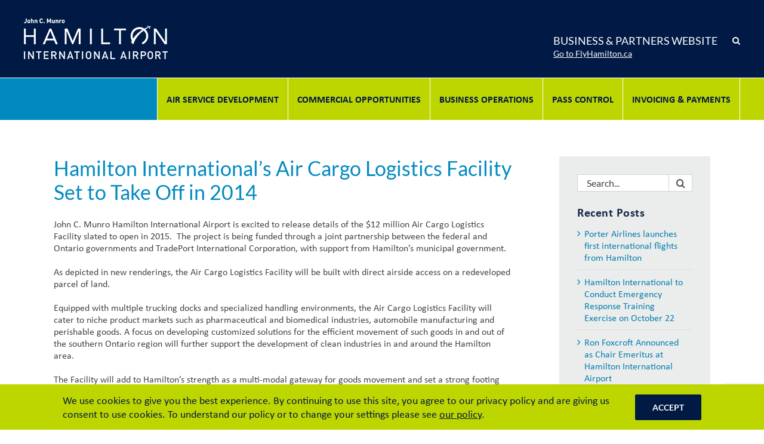

--- FILE ---
content_type: text/html; charset=UTF-8
request_url: https://business.flyhamilton.ca/hamilton-internationals-air-cargo-logistics-facility-set-to-take-off-in-2014/
body_size: 19631
content:
<!DOCTYPE html>
<html class="avada-html-layout-wide avada-html-header-position-top" lang="en-US" prefix="og: http://ogp.me/ns# fb: http://ogp.me/ns/fb#">
<head>
	<meta http-equiv="X-UA-Compatible" content="IE=edge" />
	<meta http-equiv="Content-Type" content="text/html; charset=utf-8"/>
	<meta name="viewport" content="width=device-width, initial-scale=1" />
	<meta name='robots' content='index, follow, max-image-preview:large, max-snippet:-1, max-video-preview:-1' />

	<!-- This site is optimized with the Yoast SEO plugin v26.7 - https://yoast.com/wordpress/plugins/seo/ -->
	<title>Hamilton International’s Air Cargo Logistics Facility Set to Take Off in 2014 - Business &amp; Partners</title>
	<link rel="canonical" href="https://business.flyhamilton.ca/hamilton-internationals-air-cargo-logistics-facility-set-to-take-off-in-2014/" />
	<meta property="og:locale" content="en_US" />
	<meta property="og:type" content="article" />
	<meta property="og:title" content="Hamilton International’s Air Cargo Logistics Facility Set to Take Off in 2014 - Business &amp; Partners" />
	<meta property="og:url" content="https://business.flyhamilton.ca/hamilton-internationals-air-cargo-logistics-facility-set-to-take-off-in-2014/" />
	<meta property="og:site_name" content="Business &amp; Partners" />
	<meta property="article:published_time" content="2014-02-10T16:25:22+00:00" />
	<meta name="author" content="Rocket Digital" />
	<meta name="twitter:card" content="summary_large_image" />
	<meta name="twitter:label1" content="Written by" />
	<meta name="twitter:data1" content="Rocket Digital" />
	<meta name="twitter:label2" content="Est. reading time" />
	<meta name="twitter:data2" content="2 minutes" />
	<script type="application/ld+json" class="yoast-schema-graph">{"@context":"https://schema.org","@graph":[{"@type":"Article","@id":"https://business.flyhamilton.ca/hamilton-internationals-air-cargo-logistics-facility-set-to-take-off-in-2014/#article","isPartOf":{"@id":"https://business.flyhamilton.ca/hamilton-internationals-air-cargo-logistics-facility-set-to-take-off-in-2014/"},"author":{"name":"Rocket Digital","@id":"https://business.flyhamilton.ca/#/schema/person/6edc9f87b7618342ba2d6ce51462280b"},"headline":"Hamilton International’s Air Cargo Logistics Facility Set to Take Off in 2014","datePublished":"2014-02-10T16:25:22+00:00","mainEntityOfPage":{"@id":"https://business.flyhamilton.ca/hamilton-internationals-air-cargo-logistics-facility-set-to-take-off-in-2014/"},"wordCount":464,"commentCount":0,"articleSection":["Cargo","News"],"inLanguage":"en-US","potentialAction":[{"@type":"CommentAction","name":"Comment","target":["https://business.flyhamilton.ca/hamilton-internationals-air-cargo-logistics-facility-set-to-take-off-in-2014/#respond"]}]},{"@type":"WebPage","@id":"https://business.flyhamilton.ca/hamilton-internationals-air-cargo-logistics-facility-set-to-take-off-in-2014/","url":"https://business.flyhamilton.ca/hamilton-internationals-air-cargo-logistics-facility-set-to-take-off-in-2014/","name":"Hamilton International’s Air Cargo Logistics Facility Set to Take Off in 2014 - Business &amp; Partners","isPartOf":{"@id":"https://business.flyhamilton.ca/#website"},"datePublished":"2014-02-10T16:25:22+00:00","author":{"@id":"https://business.flyhamilton.ca/#/schema/person/6edc9f87b7618342ba2d6ce51462280b"},"breadcrumb":{"@id":"https://business.flyhamilton.ca/hamilton-internationals-air-cargo-logistics-facility-set-to-take-off-in-2014/#breadcrumb"},"inLanguage":"en-US","potentialAction":[{"@type":"ReadAction","target":["https://business.flyhamilton.ca/hamilton-internationals-air-cargo-logistics-facility-set-to-take-off-in-2014/"]}]},{"@type":"BreadcrumbList","@id":"https://business.flyhamilton.ca/hamilton-internationals-air-cargo-logistics-facility-set-to-take-off-in-2014/#breadcrumb","itemListElement":[{"@type":"ListItem","position":1,"name":"Home","item":"https://business.flyhamilton.ca/"},{"@type":"ListItem","position":2,"name":"Hamilton International’s Air Cargo Logistics Facility Set to Take Off in 2014"}]},{"@type":"WebSite","@id":"https://business.flyhamilton.ca/#website","url":"https://business.flyhamilton.ca/","name":"Business &amp; Partners","description":"Hamilton International Airport","potentialAction":[{"@type":"SearchAction","target":{"@type":"EntryPoint","urlTemplate":"https://business.flyhamilton.ca/?s={search_term_string}"},"query-input":{"@type":"PropertyValueSpecification","valueRequired":true,"valueName":"search_term_string"}}],"inLanguage":"en-US"},{"@type":"Person","@id":"https://business.flyhamilton.ca/#/schema/person/6edc9f87b7618342ba2d6ce51462280b","name":"Rocket Digital","image":{"@type":"ImageObject","inLanguage":"en-US","@id":"https://business.flyhamilton.ca/#/schema/person/image/","url":"https://secure.gravatar.com/avatar/0e6d7b68fbaa59e0b977f9756da8bc4dddd4ce4f72cde91ece844d9af5b73658?s=96&d=mm&r=g","contentUrl":"https://secure.gravatar.com/avatar/0e6d7b68fbaa59e0b977f9756da8bc4dddd4ce4f72cde91ece844d9af5b73658?s=96&d=mm&r=g","caption":"Rocket Digital"},"url":"https://business.flyhamilton.ca/author/rocket-digital/"}]}</script>
	<!-- / Yoast SEO plugin. -->


<link rel="alternate" type="application/rss+xml" title="Business &amp; Partners &raquo; Feed" href="https://business.flyhamilton.ca/feed/" />
<link rel="alternate" type="application/rss+xml" title="Business &amp; Partners &raquo; Comments Feed" href="https://business.flyhamilton.ca/comments/feed/" />
					<link rel="shortcut icon" href="https://business.flyhamilton.ca/wp-content/uploads/sites/2/2019/08/favicon.png" type="image/x-icon" />
		
		
		
				<link rel="alternate" type="application/rss+xml" title="Business &amp; Partners &raquo; Hamilton International’s Air Cargo Logistics Facility Set to Take Off in 2014 Comments Feed" href="https://business.flyhamilton.ca/hamilton-internationals-air-cargo-logistics-facility-set-to-take-off-in-2014/feed/" />
<link rel="alternate" title="oEmbed (JSON)" type="application/json+oembed" href="https://business.flyhamilton.ca/wp-json/oembed/1.0/embed?url=https%3A%2F%2Fbusiness.flyhamilton.ca%2Fhamilton-internationals-air-cargo-logistics-facility-set-to-take-off-in-2014%2F" />
<link rel="alternate" title="oEmbed (XML)" type="text/xml+oembed" href="https://business.flyhamilton.ca/wp-json/oembed/1.0/embed?url=https%3A%2F%2Fbusiness.flyhamilton.ca%2Fhamilton-internationals-air-cargo-logistics-facility-set-to-take-off-in-2014%2F&#038;format=xml" />
					<meta name="description" content="John C. Munro Hamilton International Airport is excited to release details of the $12 million Air Cargo Logistics Facility slated to open in 2015.  The project is being funded through a joint partnership between the federal and Ontario governments and TradePort International Corporation, with support from Hamilton’s municipal government.

As depicted in new renderings, the Air"/>
				
		<meta property="og:locale" content="en_US"/>
		<meta property="og:type" content="article"/>
		<meta property="og:site_name" content="Business &amp; Partners"/>
		<meta property="og:title" content="Hamilton International’s Air Cargo Logistics Facility Set to Take Off in 2014 - Business &amp; Partners"/>
				<meta property="og:description" content="John C. Munro Hamilton International Airport is excited to release details of the $12 million Air Cargo Logistics Facility slated to open in 2015.  The project is being funded through a joint partnership between the federal and Ontario governments and TradePort International Corporation, with support from Hamilton’s municipal government.

As depicted in new renderings, the Air"/>
				<meta property="og:url" content="https://business.flyhamilton.ca/hamilton-internationals-air-cargo-logistics-facility-set-to-take-off-in-2014/"/>
										<meta property="article:published_time" content="2014-02-10T16:25:22-05:00"/>
											<meta name="author" content="Rocket Digital"/>
								<meta property="og:image" content="https://business.flyhamilton.ca/wp-content/uploads/sites/2/2019/08/logo.png"/>
		<meta property="og:image:width" content="241"/>
		<meta property="og:image:height" content="68"/>
		<meta property="og:image:type" content="image/png"/>
				<style id='wp-img-auto-sizes-contain-inline-css' type='text/css'>
img:is([sizes=auto i],[sizes^="auto," i]){contain-intrinsic-size:3000px 1500px}
/*# sourceURL=wp-img-auto-sizes-contain-inline-css */
</style>
<link rel='stylesheet' id='sbi_styles-css' href='https://business.flyhamilton.ca/wp-content/plugins/instagram-feed/css/sbi-styles.min.css?ver=6.8.0' type='text/css' media='all' />
<style id='wp-emoji-styles-inline-css' type='text/css'>

	img.wp-smiley, img.emoji {
		display: inline !important;
		border: none !important;
		box-shadow: none !important;
		height: 1em !important;
		width: 1em !important;
		margin: 0 0.07em !important;
		vertical-align: -0.1em !important;
		background: none !important;
		padding: 0 !important;
	}
/*# sourceURL=wp-emoji-styles-inline-css */
</style>
<link rel='stylesheet' id='custom-fixed-columns-css' href='https://business.flyhamilton.ca/wp-content/themes/Avada-Child-Theme/css/fixed-columns.css?ver=6.9' type='text/css' media='all' />
<link rel='stylesheet' id='fusion-dynamic-css-css' href='https://business.flyhamilton.ca/wp-content/uploads/sites/2/fusion-styles/_blog-2-c6217df9ea499973702bd3f77717f36b.min.css?ver=3.11.11' type='text/css' media='all' />
<script type="text/javascript" src="https://business.flyhamilton.ca/wp-includes/js/jquery/jquery.min.js?ver=3.7.1" id="jquery-core-js"></script>
<script type="text/javascript" src="https://business.flyhamilton.ca/wp-includes/js/jquery/jquery-migrate.min.js?ver=3.4.1" id="jquery-migrate-js"></script>
<script type="text/javascript" src="//business.flyhamilton.ca/wp-content/plugins/revslider/sr6/assets/js/rbtools.min.js?ver=6.7.20" async id="tp-tools-js"></script>
<script type="text/javascript" src="//business.flyhamilton.ca/wp-content/plugins/revslider/sr6/assets/js/rs6.min.js?ver=6.7.20" async id="revmin-js"></script>
<link rel="https://api.w.org/" href="https://business.flyhamilton.ca/wp-json/" /><link rel="alternate" title="JSON" type="application/json" href="https://business.flyhamilton.ca/wp-json/wp/v2/posts/702" /><link rel="EditURI" type="application/rsd+xml" title="RSD" href="https://business.flyhamilton.ca/xmlrpc.php?rsd" />
<meta name="generator" content="WordPress 6.9" />
<link rel='shortlink' href='https://business.flyhamilton.ca/?p=702' />
<style type="text/css" id="css-fb-visibility">@media screen and (max-width: 640px){.fusion-no-small-visibility{display:none !important;}body .sm-text-align-center{text-align:center !important;}body .sm-text-align-left{text-align:left !important;}body .sm-text-align-right{text-align:right !important;}body .sm-flex-align-center{justify-content:center !important;}body .sm-flex-align-flex-start{justify-content:flex-start !important;}body .sm-flex-align-flex-end{justify-content:flex-end !important;}body .sm-mx-auto{margin-left:auto !important;margin-right:auto !important;}body .sm-ml-auto{margin-left:auto !important;}body .sm-mr-auto{margin-right:auto !important;}body .fusion-absolute-position-small{position:absolute;top:auto;width:100%;}.awb-sticky.awb-sticky-small{ position: sticky; top: var(--awb-sticky-offset,0); }}@media screen and (min-width: 641px) and (max-width: 1024px){.fusion-no-medium-visibility{display:none !important;}body .md-text-align-center{text-align:center !important;}body .md-text-align-left{text-align:left !important;}body .md-text-align-right{text-align:right !important;}body .md-flex-align-center{justify-content:center !important;}body .md-flex-align-flex-start{justify-content:flex-start !important;}body .md-flex-align-flex-end{justify-content:flex-end !important;}body .md-mx-auto{margin-left:auto !important;margin-right:auto !important;}body .md-ml-auto{margin-left:auto !important;}body .md-mr-auto{margin-right:auto !important;}body .fusion-absolute-position-medium{position:absolute;top:auto;width:100%;}.awb-sticky.awb-sticky-medium{ position: sticky; top: var(--awb-sticky-offset,0); }}@media screen and (min-width: 1025px){.fusion-no-large-visibility{display:none !important;}body .lg-text-align-center{text-align:center !important;}body .lg-text-align-left{text-align:left !important;}body .lg-text-align-right{text-align:right !important;}body .lg-flex-align-center{justify-content:center !important;}body .lg-flex-align-flex-start{justify-content:flex-start !important;}body .lg-flex-align-flex-end{justify-content:flex-end !important;}body .lg-mx-auto{margin-left:auto !important;margin-right:auto !important;}body .lg-ml-auto{margin-left:auto !important;}body .lg-mr-auto{margin-right:auto !important;}body .fusion-absolute-position-large{position:absolute;top:auto;width:100%;}.awb-sticky.awb-sticky-large{ position: sticky; top: var(--awb-sticky-offset,0); }}</style><meta name="generator" content="Powered by Slider Revolution 6.7.20 - responsive, Mobile-Friendly Slider Plugin for WordPress with comfortable drag and drop interface." />
<script>function setREVStartSize(e){
			//window.requestAnimationFrame(function() {
				window.RSIW = window.RSIW===undefined ? window.innerWidth : window.RSIW;
				window.RSIH = window.RSIH===undefined ? window.innerHeight : window.RSIH;
				try {
					var pw = document.getElementById(e.c).parentNode.offsetWidth,
						newh;
					pw = pw===0 || isNaN(pw) || (e.l=="fullwidth" || e.layout=="fullwidth") ? window.RSIW : pw;
					e.tabw = e.tabw===undefined ? 0 : parseInt(e.tabw);
					e.thumbw = e.thumbw===undefined ? 0 : parseInt(e.thumbw);
					e.tabh = e.tabh===undefined ? 0 : parseInt(e.tabh);
					e.thumbh = e.thumbh===undefined ? 0 : parseInt(e.thumbh);
					e.tabhide = e.tabhide===undefined ? 0 : parseInt(e.tabhide);
					e.thumbhide = e.thumbhide===undefined ? 0 : parseInt(e.thumbhide);
					e.mh = e.mh===undefined || e.mh=="" || e.mh==="auto" ? 0 : parseInt(e.mh,0);
					if(e.layout==="fullscreen" || e.l==="fullscreen")
						newh = Math.max(e.mh,window.RSIH);
					else{
						e.gw = Array.isArray(e.gw) ? e.gw : [e.gw];
						for (var i in e.rl) if (e.gw[i]===undefined || e.gw[i]===0) e.gw[i] = e.gw[i-1];
						e.gh = e.el===undefined || e.el==="" || (Array.isArray(e.el) && e.el.length==0)? e.gh : e.el;
						e.gh = Array.isArray(e.gh) ? e.gh : [e.gh];
						for (var i in e.rl) if (e.gh[i]===undefined || e.gh[i]===0) e.gh[i] = e.gh[i-1];
											
						var nl = new Array(e.rl.length),
							ix = 0,
							sl;
						e.tabw = e.tabhide>=pw ? 0 : e.tabw;
						e.thumbw = e.thumbhide>=pw ? 0 : e.thumbw;
						e.tabh = e.tabhide>=pw ? 0 : e.tabh;
						e.thumbh = e.thumbhide>=pw ? 0 : e.thumbh;
						for (var i in e.rl) nl[i] = e.rl[i]<window.RSIW ? 0 : e.rl[i];
						sl = nl[0];
						for (var i in nl) if (sl>nl[i] && nl[i]>0) { sl = nl[i]; ix=i;}
						var m = pw>(e.gw[ix]+e.tabw+e.thumbw) ? 1 : (pw-(e.tabw+e.thumbw)) / (e.gw[ix]);
						newh =  (e.gh[ix] * m) + (e.tabh + e.thumbh);
					}
					var el = document.getElementById(e.c);
					if (el!==null && el) el.style.height = newh+"px";
					el = document.getElementById(e.c+"_wrapper");
					if (el!==null && el) {
						el.style.height = newh+"px";
						el.style.display = "block";
					}
				} catch(e){
					console.log("Failure at Presize of Slider:" + e)
				}
			//});
		  };</script>
		<script type="text/javascript">
			var doc = document.documentElement;
			doc.setAttribute( 'data-useragent', navigator.userAgent );
		</script>
		<link rel="stylesheet" href="https://use.typekit.net/uyr8lws.css">

<!-- Global site tag (gtag.js) - Google Analytics -->
<noscript class="fusion-hidden" data-privacy-script="true" data-privacy-type="tracking" async data-privacy-src="https://www.googletagmanager.com/gtag/js?id=UA-37458399-4"></noscript>
<noscript class="fusion-hidden" data-privacy-script="true" data-privacy-type="tracking">
  window.dataLayer = window.dataLayer || [];
  function gtag(){dataLayer.push(arguments);}
  gtag('js', new Date());

  gtag('config', 'UA-37458399-4');
</noscript>
	<!-- Google Tag Manager -->
<script>(function(w,d,s,l,i){w[l]=w[l]||[];w[l].push({'gtm.start':
new Date().getTime(),event:'gtm.js'});var f=d.getElementsByTagName(s)[0],
j=d.createElement(s),dl=l!='dataLayer'?'&l='+l:'';j.async=true;j.src=
'https://www.googletagmanager.com/gtm.js?id='+i+dl;f.parentNode.insertBefore(j,f);
})(window,document,'script','dataLayer','GTM-N9MZSFF');</script>
<!-- End Google Tag Manager --><style id='global-styles-inline-css' type='text/css'>
:root{--wp--preset--aspect-ratio--square: 1;--wp--preset--aspect-ratio--4-3: 4/3;--wp--preset--aspect-ratio--3-4: 3/4;--wp--preset--aspect-ratio--3-2: 3/2;--wp--preset--aspect-ratio--2-3: 2/3;--wp--preset--aspect-ratio--16-9: 16/9;--wp--preset--aspect-ratio--9-16: 9/16;--wp--preset--color--black: #000000;--wp--preset--color--cyan-bluish-gray: #abb8c3;--wp--preset--color--white: #ffffff;--wp--preset--color--pale-pink: #f78da7;--wp--preset--color--vivid-red: #cf2e2e;--wp--preset--color--luminous-vivid-orange: #ff6900;--wp--preset--color--luminous-vivid-amber: #fcb900;--wp--preset--color--light-green-cyan: #7bdcb5;--wp--preset--color--vivid-green-cyan: #00d084;--wp--preset--color--pale-cyan-blue: #8ed1fc;--wp--preset--color--vivid-cyan-blue: #0693e3;--wp--preset--color--vivid-purple: #9b51e0;--wp--preset--color--awb-color-1: rgba(255,255,255,1);--wp--preset--color--awb-color-2: rgba(246,246,246,1);--wp--preset--color--awb-color-3: rgba(190,214,0,1);--wp--preset--color--awb-color-4: rgba(160,206,78,1);--wp--preset--color--awb-color-5: rgba(116,116,116,1);--wp--preset--color--awb-color-6: rgba(0,138,191,1);--wp--preset--color--awb-color-7: rgba(51,51,51,1);--wp--preset--color--awb-color-8: rgba(0,26,69,1);--wp--preset--color--awb-color-custom-10: rgba(235,234,234,1);--wp--preset--color--awb-color-custom-11: rgba(187,187,187,1);--wp--preset--color--awb-color-custom-12: rgba(0,26,68,1);--wp--preset--color--awb-color-custom-13: rgba(224,222,222,1);--wp--preset--color--awb-color-custom-14: rgba(77,173,210,1);--wp--preset--color--awb-color-custom-15: rgba(67,67,67,1);--wp--preset--color--awb-color-custom-16: rgba(235,234,234,0.8);--wp--preset--color--awb-color-custom-17: rgba(24,43,73,1);--wp--preset--color--awb-color-custom-18: rgba(190,189,189,1);--wp--preset--gradient--vivid-cyan-blue-to-vivid-purple: linear-gradient(135deg,rgb(6,147,227) 0%,rgb(155,81,224) 100%);--wp--preset--gradient--light-green-cyan-to-vivid-green-cyan: linear-gradient(135deg,rgb(122,220,180) 0%,rgb(0,208,130) 100%);--wp--preset--gradient--luminous-vivid-amber-to-luminous-vivid-orange: linear-gradient(135deg,rgb(252,185,0) 0%,rgb(255,105,0) 100%);--wp--preset--gradient--luminous-vivid-orange-to-vivid-red: linear-gradient(135deg,rgb(255,105,0) 0%,rgb(207,46,46) 100%);--wp--preset--gradient--very-light-gray-to-cyan-bluish-gray: linear-gradient(135deg,rgb(238,238,238) 0%,rgb(169,184,195) 100%);--wp--preset--gradient--cool-to-warm-spectrum: linear-gradient(135deg,rgb(74,234,220) 0%,rgb(151,120,209) 20%,rgb(207,42,186) 40%,rgb(238,44,130) 60%,rgb(251,105,98) 80%,rgb(254,248,76) 100%);--wp--preset--gradient--blush-light-purple: linear-gradient(135deg,rgb(255,206,236) 0%,rgb(152,150,240) 100%);--wp--preset--gradient--blush-bordeaux: linear-gradient(135deg,rgb(254,205,165) 0%,rgb(254,45,45) 50%,rgb(107,0,62) 100%);--wp--preset--gradient--luminous-dusk: linear-gradient(135deg,rgb(255,203,112) 0%,rgb(199,81,192) 50%,rgb(65,88,208) 100%);--wp--preset--gradient--pale-ocean: linear-gradient(135deg,rgb(255,245,203) 0%,rgb(182,227,212) 50%,rgb(51,167,181) 100%);--wp--preset--gradient--electric-grass: linear-gradient(135deg,rgb(202,248,128) 0%,rgb(113,206,126) 100%);--wp--preset--gradient--midnight: linear-gradient(135deg,rgb(2,3,129) 0%,rgb(40,116,252) 100%);--wp--preset--font-size--small: 12px;--wp--preset--font-size--medium: 20px;--wp--preset--font-size--large: 24px;--wp--preset--font-size--x-large: 42px;--wp--preset--font-size--normal: 16px;--wp--preset--font-size--xlarge: 32px;--wp--preset--font-size--huge: 48px;--wp--preset--spacing--20: 0.44rem;--wp--preset--spacing--30: 0.67rem;--wp--preset--spacing--40: 1rem;--wp--preset--spacing--50: 1.5rem;--wp--preset--spacing--60: 2.25rem;--wp--preset--spacing--70: 3.38rem;--wp--preset--spacing--80: 5.06rem;--wp--preset--shadow--natural: 6px 6px 9px rgba(0, 0, 0, 0.2);--wp--preset--shadow--deep: 12px 12px 50px rgba(0, 0, 0, 0.4);--wp--preset--shadow--sharp: 6px 6px 0px rgba(0, 0, 0, 0.2);--wp--preset--shadow--outlined: 6px 6px 0px -3px rgb(255, 255, 255), 6px 6px rgb(0, 0, 0);--wp--preset--shadow--crisp: 6px 6px 0px rgb(0, 0, 0);}:where(.is-layout-flex){gap: 0.5em;}:where(.is-layout-grid){gap: 0.5em;}body .is-layout-flex{display: flex;}.is-layout-flex{flex-wrap: wrap;align-items: center;}.is-layout-flex > :is(*, div){margin: 0;}body .is-layout-grid{display: grid;}.is-layout-grid > :is(*, div){margin: 0;}:where(.wp-block-columns.is-layout-flex){gap: 2em;}:where(.wp-block-columns.is-layout-grid){gap: 2em;}:where(.wp-block-post-template.is-layout-flex){gap: 1.25em;}:where(.wp-block-post-template.is-layout-grid){gap: 1.25em;}.has-black-color{color: var(--wp--preset--color--black) !important;}.has-cyan-bluish-gray-color{color: var(--wp--preset--color--cyan-bluish-gray) !important;}.has-white-color{color: var(--wp--preset--color--white) !important;}.has-pale-pink-color{color: var(--wp--preset--color--pale-pink) !important;}.has-vivid-red-color{color: var(--wp--preset--color--vivid-red) !important;}.has-luminous-vivid-orange-color{color: var(--wp--preset--color--luminous-vivid-orange) !important;}.has-luminous-vivid-amber-color{color: var(--wp--preset--color--luminous-vivid-amber) !important;}.has-light-green-cyan-color{color: var(--wp--preset--color--light-green-cyan) !important;}.has-vivid-green-cyan-color{color: var(--wp--preset--color--vivid-green-cyan) !important;}.has-pale-cyan-blue-color{color: var(--wp--preset--color--pale-cyan-blue) !important;}.has-vivid-cyan-blue-color{color: var(--wp--preset--color--vivid-cyan-blue) !important;}.has-vivid-purple-color{color: var(--wp--preset--color--vivid-purple) !important;}.has-black-background-color{background-color: var(--wp--preset--color--black) !important;}.has-cyan-bluish-gray-background-color{background-color: var(--wp--preset--color--cyan-bluish-gray) !important;}.has-white-background-color{background-color: var(--wp--preset--color--white) !important;}.has-pale-pink-background-color{background-color: var(--wp--preset--color--pale-pink) !important;}.has-vivid-red-background-color{background-color: var(--wp--preset--color--vivid-red) !important;}.has-luminous-vivid-orange-background-color{background-color: var(--wp--preset--color--luminous-vivid-orange) !important;}.has-luminous-vivid-amber-background-color{background-color: var(--wp--preset--color--luminous-vivid-amber) !important;}.has-light-green-cyan-background-color{background-color: var(--wp--preset--color--light-green-cyan) !important;}.has-vivid-green-cyan-background-color{background-color: var(--wp--preset--color--vivid-green-cyan) !important;}.has-pale-cyan-blue-background-color{background-color: var(--wp--preset--color--pale-cyan-blue) !important;}.has-vivid-cyan-blue-background-color{background-color: var(--wp--preset--color--vivid-cyan-blue) !important;}.has-vivid-purple-background-color{background-color: var(--wp--preset--color--vivid-purple) !important;}.has-black-border-color{border-color: var(--wp--preset--color--black) !important;}.has-cyan-bluish-gray-border-color{border-color: var(--wp--preset--color--cyan-bluish-gray) !important;}.has-white-border-color{border-color: var(--wp--preset--color--white) !important;}.has-pale-pink-border-color{border-color: var(--wp--preset--color--pale-pink) !important;}.has-vivid-red-border-color{border-color: var(--wp--preset--color--vivid-red) !important;}.has-luminous-vivid-orange-border-color{border-color: var(--wp--preset--color--luminous-vivid-orange) !important;}.has-luminous-vivid-amber-border-color{border-color: var(--wp--preset--color--luminous-vivid-amber) !important;}.has-light-green-cyan-border-color{border-color: var(--wp--preset--color--light-green-cyan) !important;}.has-vivid-green-cyan-border-color{border-color: var(--wp--preset--color--vivid-green-cyan) !important;}.has-pale-cyan-blue-border-color{border-color: var(--wp--preset--color--pale-cyan-blue) !important;}.has-vivid-cyan-blue-border-color{border-color: var(--wp--preset--color--vivid-cyan-blue) !important;}.has-vivid-purple-border-color{border-color: var(--wp--preset--color--vivid-purple) !important;}.has-vivid-cyan-blue-to-vivid-purple-gradient-background{background: var(--wp--preset--gradient--vivid-cyan-blue-to-vivid-purple) !important;}.has-light-green-cyan-to-vivid-green-cyan-gradient-background{background: var(--wp--preset--gradient--light-green-cyan-to-vivid-green-cyan) !important;}.has-luminous-vivid-amber-to-luminous-vivid-orange-gradient-background{background: var(--wp--preset--gradient--luminous-vivid-amber-to-luminous-vivid-orange) !important;}.has-luminous-vivid-orange-to-vivid-red-gradient-background{background: var(--wp--preset--gradient--luminous-vivid-orange-to-vivid-red) !important;}.has-very-light-gray-to-cyan-bluish-gray-gradient-background{background: var(--wp--preset--gradient--very-light-gray-to-cyan-bluish-gray) !important;}.has-cool-to-warm-spectrum-gradient-background{background: var(--wp--preset--gradient--cool-to-warm-spectrum) !important;}.has-blush-light-purple-gradient-background{background: var(--wp--preset--gradient--blush-light-purple) !important;}.has-blush-bordeaux-gradient-background{background: var(--wp--preset--gradient--blush-bordeaux) !important;}.has-luminous-dusk-gradient-background{background: var(--wp--preset--gradient--luminous-dusk) !important;}.has-pale-ocean-gradient-background{background: var(--wp--preset--gradient--pale-ocean) !important;}.has-electric-grass-gradient-background{background: var(--wp--preset--gradient--electric-grass) !important;}.has-midnight-gradient-background{background: var(--wp--preset--gradient--midnight) !important;}.has-small-font-size{font-size: var(--wp--preset--font-size--small) !important;}.has-medium-font-size{font-size: var(--wp--preset--font-size--medium) !important;}.has-large-font-size{font-size: var(--wp--preset--font-size--large) !important;}.has-x-large-font-size{font-size: var(--wp--preset--font-size--x-large) !important;}
/*# sourceURL=global-styles-inline-css */
</style>
<style id='wp-block-library-inline-css' type='text/css'>
:root{--wp-block-synced-color:#7a00df;--wp-block-synced-color--rgb:122,0,223;--wp-bound-block-color:var(--wp-block-synced-color);--wp-editor-canvas-background:#ddd;--wp-admin-theme-color:#007cba;--wp-admin-theme-color--rgb:0,124,186;--wp-admin-theme-color-darker-10:#006ba1;--wp-admin-theme-color-darker-10--rgb:0,107,160.5;--wp-admin-theme-color-darker-20:#005a87;--wp-admin-theme-color-darker-20--rgb:0,90,135;--wp-admin-border-width-focus:2px}@media (min-resolution:192dpi){:root{--wp-admin-border-width-focus:1.5px}}.wp-element-button{cursor:pointer}:root .has-very-light-gray-background-color{background-color:#eee}:root .has-very-dark-gray-background-color{background-color:#313131}:root .has-very-light-gray-color{color:#eee}:root .has-very-dark-gray-color{color:#313131}:root .has-vivid-green-cyan-to-vivid-cyan-blue-gradient-background{background:linear-gradient(135deg,#00d084,#0693e3)}:root .has-purple-crush-gradient-background{background:linear-gradient(135deg,#34e2e4,#4721fb 50%,#ab1dfe)}:root .has-hazy-dawn-gradient-background{background:linear-gradient(135deg,#faaca8,#dad0ec)}:root .has-subdued-olive-gradient-background{background:linear-gradient(135deg,#fafae1,#67a671)}:root .has-atomic-cream-gradient-background{background:linear-gradient(135deg,#fdd79a,#004a59)}:root .has-nightshade-gradient-background{background:linear-gradient(135deg,#330968,#31cdcf)}:root .has-midnight-gradient-background{background:linear-gradient(135deg,#020381,#2874fc)}:root{--wp--preset--font-size--normal:16px;--wp--preset--font-size--huge:42px}.has-regular-font-size{font-size:1em}.has-larger-font-size{font-size:2.625em}.has-normal-font-size{font-size:var(--wp--preset--font-size--normal)}.has-huge-font-size{font-size:var(--wp--preset--font-size--huge)}.has-text-align-center{text-align:center}.has-text-align-left{text-align:left}.has-text-align-right{text-align:right}.has-fit-text{white-space:nowrap!important}#end-resizable-editor-section{display:none}.aligncenter{clear:both}.items-justified-left{justify-content:flex-start}.items-justified-center{justify-content:center}.items-justified-right{justify-content:flex-end}.items-justified-space-between{justify-content:space-between}.screen-reader-text{border:0;clip-path:inset(50%);height:1px;margin:-1px;overflow:hidden;padding:0;position:absolute;width:1px;word-wrap:normal!important}.screen-reader-text:focus{background-color:#ddd;clip-path:none;color:#444;display:block;font-size:1em;height:auto;left:5px;line-height:normal;padding:15px 23px 14px;text-decoration:none;top:5px;width:auto;z-index:100000}html :where(.has-border-color){border-style:solid}html :where([style*=border-top-color]){border-top-style:solid}html :where([style*=border-right-color]){border-right-style:solid}html :where([style*=border-bottom-color]){border-bottom-style:solid}html :where([style*=border-left-color]){border-left-style:solid}html :where([style*=border-width]){border-style:solid}html :where([style*=border-top-width]){border-top-style:solid}html :where([style*=border-right-width]){border-right-style:solid}html :where([style*=border-bottom-width]){border-bottom-style:solid}html :where([style*=border-left-width]){border-left-style:solid}html :where(img[class*=wp-image-]){height:auto;max-width:100%}:where(figure){margin:0 0 1em}html :where(.is-position-sticky){--wp-admin--admin-bar--position-offset:var(--wp-admin--admin-bar--height,0px)}@media screen and (max-width:600px){html :where(.is-position-sticky){--wp-admin--admin-bar--position-offset:0px}}
/*wp_block_styles_on_demand_placeholder:696b80813366c*/
/*# sourceURL=wp-block-library-inline-css */
</style>
<style id='wp-block-library-theme-inline-css' type='text/css'>
.wp-block-audio :where(figcaption){color:#555;font-size:13px;text-align:center}.is-dark-theme .wp-block-audio :where(figcaption){color:#ffffffa6}.wp-block-audio{margin:0 0 1em}.wp-block-code{border:1px solid #ccc;border-radius:4px;font-family:Menlo,Consolas,monaco,monospace;padding:.8em 1em}.wp-block-embed :where(figcaption){color:#555;font-size:13px;text-align:center}.is-dark-theme .wp-block-embed :where(figcaption){color:#ffffffa6}.wp-block-embed{margin:0 0 1em}.blocks-gallery-caption{color:#555;font-size:13px;text-align:center}.is-dark-theme .blocks-gallery-caption{color:#ffffffa6}:root :where(.wp-block-image figcaption){color:#555;font-size:13px;text-align:center}.is-dark-theme :root :where(.wp-block-image figcaption){color:#ffffffa6}.wp-block-image{margin:0 0 1em}.wp-block-pullquote{border-bottom:4px solid;border-top:4px solid;color:currentColor;margin-bottom:1.75em}.wp-block-pullquote :where(cite),.wp-block-pullquote :where(footer),.wp-block-pullquote__citation{color:currentColor;font-size:.8125em;font-style:normal;text-transform:uppercase}.wp-block-quote{border-left:.25em solid;margin:0 0 1.75em;padding-left:1em}.wp-block-quote cite,.wp-block-quote footer{color:currentColor;font-size:.8125em;font-style:normal;position:relative}.wp-block-quote:where(.has-text-align-right){border-left:none;border-right:.25em solid;padding-left:0;padding-right:1em}.wp-block-quote:where(.has-text-align-center){border:none;padding-left:0}.wp-block-quote.is-large,.wp-block-quote.is-style-large,.wp-block-quote:where(.is-style-plain){border:none}.wp-block-search .wp-block-search__label{font-weight:700}.wp-block-search__button{border:1px solid #ccc;padding:.375em .625em}:where(.wp-block-group.has-background){padding:1.25em 2.375em}.wp-block-separator.has-css-opacity{opacity:.4}.wp-block-separator{border:none;border-bottom:2px solid;margin-left:auto;margin-right:auto}.wp-block-separator.has-alpha-channel-opacity{opacity:1}.wp-block-separator:not(.is-style-wide):not(.is-style-dots){width:100px}.wp-block-separator.has-background:not(.is-style-dots){border-bottom:none;height:1px}.wp-block-separator.has-background:not(.is-style-wide):not(.is-style-dots){height:2px}.wp-block-table{margin:0 0 1em}.wp-block-table td,.wp-block-table th{word-break:normal}.wp-block-table :where(figcaption){color:#555;font-size:13px;text-align:center}.is-dark-theme .wp-block-table :where(figcaption){color:#ffffffa6}.wp-block-video :where(figcaption){color:#555;font-size:13px;text-align:center}.is-dark-theme .wp-block-video :where(figcaption){color:#ffffffa6}.wp-block-video{margin:0 0 1em}:root :where(.wp-block-template-part.has-background){margin-bottom:0;margin-top:0;padding:1.25em 2.375em}
/*# sourceURL=/wp-includes/css/dist/block-library/theme.min.css */
</style>
<style id='classic-theme-styles-inline-css' type='text/css'>
/*! This file is auto-generated */
.wp-block-button__link{color:#fff;background-color:#32373c;border-radius:9999px;box-shadow:none;text-decoration:none;padding:calc(.667em + 2px) calc(1.333em + 2px);font-size:1.125em}.wp-block-file__button{background:#32373c;color:#fff;text-decoration:none}
/*# sourceURL=/wp-includes/css/classic-themes.min.css */
</style>
<link rel='stylesheet' id='rs-plugin-settings-css' href='//business.flyhamilton.ca/wp-content/plugins/revslider/sr6/assets/css/rs6.css?ver=6.7.20' type='text/css' media='all' />
<style id='rs-plugin-settings-inline-css' type='text/css'>
#rs-demo-id {}
/*# sourceURL=rs-plugin-settings-inline-css */
</style>
</head>

<body data-rsssl=1 class="wp-singular post-template-default single single-post postid-702 single-format-standard wp-theme-Avada wp-child-theme-Avada-Child-Theme has-sidebar fusion-image-hovers fusion-pagination-sizing fusion-button_type-flat fusion-button_span-no fusion-button_gradient-linear avada-image-rollover-circle-yes avada-image-rollover-no fusion-body ltr no-tablet-sticky-header no-mobile-sticky-header no-mobile-totop fusion-disable-outline fusion-sub-menu-fade mobile-logo-pos-left layout-wide-mode avada-has-boxed-modal-shadow-none layout-scroll-offset-full avada-has-zero-margin-offset-top fusion-top-header menu-text-align-center mobile-menu-design-modern fusion-show-pagination-text fusion-header-layout-v3 avada-responsive avada-footer-fx-none avada-menu-highlight-style-bar fusion-search-form-classic fusion-main-menu-search-dropdown fusion-avatar-square avada-dropdown-styles avada-blog-layout-medium avada-blog-archive-layout-medium avada-header-shadow-no avada-menu-icon-position-left avada-has-megamenu-shadow avada-has-mainmenu-dropdown-divider avada-has-header-100-width avada-has-mobile-menu-search avada-has-main-nav-search-icon avada-has-breadcrumb-mobile-hidden avada-has-titlebar-content_only avada-has-pagination-padding avada-flyout-menu-direction-fade avada-ec-views-v1" data-awb-post-id="702">
		<a class="skip-link screen-reader-text" href="#content">Skip to content</a>

	<div id="boxed-wrapper">
		
		<div id="wrapper" class="fusion-wrapper">
			<div id="home" style="position:relative;top:-1px;"></div>
							
					
			<header class="fusion-header-wrapper">
				<div class="fusion-header-v3 fusion-logo-alignment fusion-logo-left fusion-sticky-menu-1 fusion-sticky-logo- fusion-mobile-logo-  fusion-mobile-menu-design-modern">
					<div class="fusion-header-sticky-height"></div>
<div class="fusion-header">
	<div class="fusion-row">
					<div class="fusion-logo" data-margin-top="31px" data-margin-bottom="31px" data-margin-left="0px" data-margin-right="0px">
			<a class="fusion-logo-link"  href="https://business.flyhamilton.ca/" >

						<!-- standard logo -->
			<img src="https://business.flyhamilton.ca/wp-content/uploads/sites/2/2019/08/logo.png" srcset="https://business.flyhamilton.ca/wp-content/uploads/sites/2/2019/08/logo.png 1x, https://business.flyhamilton.ca/wp-content/uploads/sites/2/2019/08/logo-retina.png 2x" width="241" height="68" style="max-height:68px;height:auto;" alt="Business &amp; Partners Logo" data-retina_logo_url="https://business.flyhamilton.ca/wp-content/uploads/sites/2/2019/08/logo-retina.png" class="fusion-standard-logo" />

			
					</a>
		</div>		<nav class="fusion-main-menu" aria-label="Main Menu"><ul id="menu-main-menu" class="fusion-menu"><li  id="menu-item-133"  class="no-link menu-item menu-item-type-custom menu-item-object-custom menu-item-133"  data-classes="no-link" data-item-id="133"><a  href="#" class="fusion-bar-highlight"><span class="menu-text">BUSINESS &#038; PARTNERS WEBSITE</span></a></li><li  id="menu-item-1122"  class="menu-item menu-item-type-custom menu-item-object-custom menu-item-1122"  data-item-id="1122"><a  href="https://flyhamilton.ca" class="fusion-bar-highlight"><span class="menu-text">Go to FlyHamilton.ca</span></a></li><li class="fusion-custom-menu-item fusion-main-menu-search"><a class="fusion-main-menu-icon fusion-bar-highlight" href="#" aria-label="Search" data-title="Search" title="Search" role="button" aria-expanded="false"></a><div class="fusion-custom-menu-item-contents">		<form role="search" class="searchform fusion-search-form  fusion-search-form-classic" method="get" action="https://business.flyhamilton.ca/">
			<div class="fusion-search-form-content">

				
				<div class="fusion-search-field search-field">
					<label><span class="screen-reader-text">Search for:</span>
													<input type="search" value="" name="s" class="s" placeholder="Search..." required aria-required="true" aria-label="Search..."/>
											</label>
				</div>
				<div class="fusion-search-button search-button">
					<input type="submit" class="fusion-search-submit searchsubmit" aria-label="Search" value="&#xf002;" />
									</div>

				
			</div>


			
		</form>
		</div></li></ul></nav><nav class="fusion-main-menu fusion-sticky-menu" aria-label="Main Menu Sticky"><ul id="menu-mobile-menu" class="fusion-menu"><li  id="menu-item-1291"  class="menu-item menu-item-type-custom menu-item-object-custom menu-item-has-children menu-item-1291 fusion-dropdown-menu"  data-item-id="1291"><a  href="https://business.flyhamilton.ca/rates-changes/" class="fusion-bar-highlight"><span class="menu-text">AIR SERVICE DEVELOPMENT</span></a><ul class="sub-menu"><li  id="menu-item-1296"  class="menu-item menu-item-type-post_type menu-item-object-page menu-item-1296 fusion-dropdown-submenu" ><a  href="https://business.flyhamilton.ca/rates-charges/" class="fusion-bar-highlight"><span>Rates &#038; Charges</span></a></li><li  id="menu-item-1294"  class="menu-item menu-item-type-post_type menu-item-object-page menu-item-1294 fusion-dropdown-submenu" ><a  href="https://business.flyhamilton.ca/incentive-programs/" class="fusion-bar-highlight"><span>Incentive Programs</span></a></li><li  id="menu-item-1293"  class="menu-item menu-item-type-post_type menu-item-object-page menu-item-1293 fusion-dropdown-submenu" ><a  href="https://business.flyhamilton.ca/ftz/" class="fusion-bar-highlight"><span>Foreign Trade Zone (FTZ)</span></a></li><li  id="menu-item-1295"  class="menu-item menu-item-type-post_type menu-item-object-page menu-item-1295 fusion-dropdown-submenu" ><a  href="https://business.flyhamilton.ca/passenger-opportunities/" class="fusion-bar-highlight"><span>Passenger Opportunities</span></a></li><li  id="menu-item-1292"  class="menu-item menu-item-type-post_type menu-item-object-page menu-item-1292 fusion-dropdown-submenu" ><a  href="https://business.flyhamilton.ca/cargo-opportunities/" class="fusion-bar-highlight"><span>Cargo Opportunities</span></a></li></ul></li><li  id="menu-item-1297"  class="menu-item menu-item-type-custom menu-item-object-custom menu-item-has-children menu-item-1297 fusion-dropdown-menu"  data-item-id="1297"><a  href="https://business.flyhamilton.ca/business-interest-application/" class="fusion-bar-highlight"><span class="menu-text">COMMERCIAL OPPORTUNITIES</span></a><ul class="sub-menu"><li  id="menu-item-1299"  class="menu-item menu-item-type-post_type menu-item-object-page menu-item-1299 fusion-dropdown-submenu" ><a  href="https://business.flyhamilton.ca/business-interest-application/" class="fusion-bar-highlight"><span>Business Interest Application</span></a></li><li  id="menu-item-1298"  class="menu-item menu-item-type-post_type menu-item-object-page menu-item-1298 fusion-dropdown-submenu" ><a  href="https://business.flyhamilton.ca/advertising/" class="fusion-bar-highlight"><span>Advertising</span></a></li><li  id="menu-item-1300"  class="menu-item menu-item-type-post_type menu-item-object-page menu-item-1300 fusion-dropdown-submenu" ><a  href="https://business.flyhamilton.ca/filming/" class="fusion-bar-highlight"><span>Filming</span></a></li><li  id="menu-item-1302"  class="menu-item menu-item-type-post_type menu-item-object-page menu-item-1302 fusion-dropdown-submenu" ><a  href="https://business.flyhamilton.ca/retail/" class="fusion-bar-highlight"><span>Retail</span></a></li><li  id="menu-item-1301"  class="menu-item menu-item-type-post_type menu-item-object-page menu-item-1301 fusion-dropdown-submenu" ><a  href="https://business.flyhamilton.ca/land-development/" class="fusion-bar-highlight"><span>Land Development</span></a></li></ul></li><li  id="menu-item-1303"  class="menu-item menu-item-type-custom menu-item-object-custom menu-item-has-children menu-item-1303 fusion-dropdown-menu"  data-item-id="1303"><a  href="https://business.flyhamilton.ca/cargo-centre/" class="fusion-bar-highlight"><span class="menu-text">BUSINESS OPERATIONS</span></a><ul class="sub-menu"><li  id="menu-item-1304"  class="menu-item menu-item-type-post_type menu-item-object-page menu-item-1304 fusion-dropdown-submenu" ><a  href="https://business.flyhamilton.ca/cargo-centre/" class="fusion-bar-highlight"><span>Cargo Centre</span></a></li><li  id="menu-item-1305"  class="menu-item menu-item-type-post_type menu-item-object-page menu-item-1305 fusion-dropdown-submenu" ><a  href="https://business.flyhamilton.ca/existing-partners/" class="fusion-bar-highlight"><span>Existing Partners</span></a></li></ul></li><li  id="menu-item-1307"  class="menu-item menu-item-type-custom menu-item-object-custom menu-item-has-children menu-item-1307 fusion-dropdown-menu"  data-item-id="1307"><a  href="https://business.flyhamilton.ca/pass-control/" class="fusion-bar-highlight"><span class="menu-text">PASS CONTROL</span></a><ul class="sub-menu"><li  id="menu-item-1309"  class="menu-item menu-item-type-post_type menu-item-object-page menu-item-1309 fusion-dropdown-submenu" ><a  href="https://business.flyhamilton.ca/pass-control/" class="fusion-bar-highlight"><span>Pass Control Overview</span></a></li><li  id="menu-item-1310"  class="menu-item menu-item-type-post_type menu-item-object-page menu-item-1310 fusion-dropdown-submenu" ><a  href="https://business.flyhamilton.ca/security-clearance-application-process/" class="fusion-bar-highlight"><span>Security Clearance Application Process</span></a></li><li  id="menu-item-1308"  class="menu-item menu-item-type-post_type menu-item-object-page menu-item-1308 fusion-dropdown-submenu" ><a  href="https://business.flyhamilton.ca/avop-application-process/" class="fusion-bar-highlight"><span>Airside Vehicle Operator’s Permit (AVOP)</span></a></li></ul></li><li  id="menu-item-1460"  class="menu-item menu-item-type-custom menu-item-object-custom menu-item-1460"  data-item-id="1460"><a  href="https://business.flyhamilton.ca/invoicing-and-payments/" class="fusion-bar-highlight"><span class="menu-text">INVOICING &#038; PAYMENTS</span></a></li><li  id="menu-item-1311"  class="menu-item menu-item-type-custom menu-item-object-custom menu-item-1311"  data-item-id="1311"><a  href="#" class="fusion-bar-highlight"><span class="menu-text">BUSINESS &#038; PARTNERS WEBSITE</span></a></li><li  id="menu-item-1312"  class="menu-item menu-item-type-custom menu-item-object-custom menu-item-1312"  data-item-id="1312"><a  href="https://flyhamilton.ca/" class="fusion-bar-highlight"><span class="menu-text">Go to FlyHamilton.ca</span></a></li><li class="fusion-custom-menu-item fusion-main-menu-search"><a class="fusion-main-menu-icon fusion-bar-highlight" href="#" aria-label="Search" data-title="Search" title="Search" role="button" aria-expanded="false"></a><div class="fusion-custom-menu-item-contents">		<form role="search" class="searchform fusion-search-form  fusion-search-form-classic" method="get" action="https://business.flyhamilton.ca/">
			<div class="fusion-search-form-content">

				
				<div class="fusion-search-field search-field">
					<label><span class="screen-reader-text">Search for:</span>
													<input type="search" value="" name="s" class="s" placeholder="Search..." required aria-required="true" aria-label="Search..."/>
											</label>
				</div>
				<div class="fusion-search-button search-button">
					<input type="submit" class="fusion-search-submit searchsubmit" aria-label="Search" value="&#xf002;" />
									</div>

				
			</div>


			
		</form>
		</div></li></ul></nav><div class="fusion-mobile-navigation"><ul id="menu-mobile-menu-1" class="fusion-mobile-menu"><li   class="menu-item menu-item-type-custom menu-item-object-custom menu-item-has-children menu-item-1291 fusion-dropdown-menu"  data-item-id="1291"><a  href="https://business.flyhamilton.ca/rates-changes/" class="fusion-bar-highlight"><span class="menu-text">AIR SERVICE DEVELOPMENT</span></a><ul class="sub-menu"><li   class="menu-item menu-item-type-post_type menu-item-object-page menu-item-1296 fusion-dropdown-submenu" ><a  href="https://business.flyhamilton.ca/rates-charges/" class="fusion-bar-highlight"><span>Rates &#038; Charges</span></a></li><li   class="menu-item menu-item-type-post_type menu-item-object-page menu-item-1294 fusion-dropdown-submenu" ><a  href="https://business.flyhamilton.ca/incentive-programs/" class="fusion-bar-highlight"><span>Incentive Programs</span></a></li><li   class="menu-item menu-item-type-post_type menu-item-object-page menu-item-1293 fusion-dropdown-submenu" ><a  href="https://business.flyhamilton.ca/ftz/" class="fusion-bar-highlight"><span>Foreign Trade Zone (FTZ)</span></a></li><li   class="menu-item menu-item-type-post_type menu-item-object-page menu-item-1295 fusion-dropdown-submenu" ><a  href="https://business.flyhamilton.ca/passenger-opportunities/" class="fusion-bar-highlight"><span>Passenger Opportunities</span></a></li><li   class="menu-item menu-item-type-post_type menu-item-object-page menu-item-1292 fusion-dropdown-submenu" ><a  href="https://business.flyhamilton.ca/cargo-opportunities/" class="fusion-bar-highlight"><span>Cargo Opportunities</span></a></li></ul></li><li   class="menu-item menu-item-type-custom menu-item-object-custom menu-item-has-children menu-item-1297 fusion-dropdown-menu"  data-item-id="1297"><a  href="https://business.flyhamilton.ca/business-interest-application/" class="fusion-bar-highlight"><span class="menu-text">COMMERCIAL OPPORTUNITIES</span></a><ul class="sub-menu"><li   class="menu-item menu-item-type-post_type menu-item-object-page menu-item-1299 fusion-dropdown-submenu" ><a  href="https://business.flyhamilton.ca/business-interest-application/" class="fusion-bar-highlight"><span>Business Interest Application</span></a></li><li   class="menu-item menu-item-type-post_type menu-item-object-page menu-item-1298 fusion-dropdown-submenu" ><a  href="https://business.flyhamilton.ca/advertising/" class="fusion-bar-highlight"><span>Advertising</span></a></li><li   class="menu-item menu-item-type-post_type menu-item-object-page menu-item-1300 fusion-dropdown-submenu" ><a  href="https://business.flyhamilton.ca/filming/" class="fusion-bar-highlight"><span>Filming</span></a></li><li   class="menu-item menu-item-type-post_type menu-item-object-page menu-item-1302 fusion-dropdown-submenu" ><a  href="https://business.flyhamilton.ca/retail/" class="fusion-bar-highlight"><span>Retail</span></a></li><li   class="menu-item menu-item-type-post_type menu-item-object-page menu-item-1301 fusion-dropdown-submenu" ><a  href="https://business.flyhamilton.ca/land-development/" class="fusion-bar-highlight"><span>Land Development</span></a></li></ul></li><li   class="menu-item menu-item-type-custom menu-item-object-custom menu-item-has-children menu-item-1303 fusion-dropdown-menu"  data-item-id="1303"><a  href="https://business.flyhamilton.ca/cargo-centre/" class="fusion-bar-highlight"><span class="menu-text">BUSINESS OPERATIONS</span></a><ul class="sub-menu"><li   class="menu-item menu-item-type-post_type menu-item-object-page menu-item-1304 fusion-dropdown-submenu" ><a  href="https://business.flyhamilton.ca/cargo-centre/" class="fusion-bar-highlight"><span>Cargo Centre</span></a></li><li   class="menu-item menu-item-type-post_type menu-item-object-page menu-item-1305 fusion-dropdown-submenu" ><a  href="https://business.flyhamilton.ca/existing-partners/" class="fusion-bar-highlight"><span>Existing Partners</span></a></li></ul></li><li   class="menu-item menu-item-type-custom menu-item-object-custom menu-item-has-children menu-item-1307 fusion-dropdown-menu"  data-item-id="1307"><a  href="https://business.flyhamilton.ca/pass-control/" class="fusion-bar-highlight"><span class="menu-text">PASS CONTROL</span></a><ul class="sub-menu"><li   class="menu-item menu-item-type-post_type menu-item-object-page menu-item-1309 fusion-dropdown-submenu" ><a  href="https://business.flyhamilton.ca/pass-control/" class="fusion-bar-highlight"><span>Pass Control Overview</span></a></li><li   class="menu-item menu-item-type-post_type menu-item-object-page menu-item-1310 fusion-dropdown-submenu" ><a  href="https://business.flyhamilton.ca/security-clearance-application-process/" class="fusion-bar-highlight"><span>Security Clearance Application Process</span></a></li><li   class="menu-item menu-item-type-post_type menu-item-object-page menu-item-1308 fusion-dropdown-submenu" ><a  href="https://business.flyhamilton.ca/avop-application-process/" class="fusion-bar-highlight"><span>Airside Vehicle Operator’s Permit (AVOP)</span></a></li></ul></li><li   class="menu-item menu-item-type-custom menu-item-object-custom menu-item-1460"  data-item-id="1460"><a  href="https://business.flyhamilton.ca/invoicing-and-payments/" class="fusion-bar-highlight"><span class="menu-text">INVOICING &#038; PAYMENTS</span></a></li><li   class="menu-item menu-item-type-custom menu-item-object-custom menu-item-1311"  data-item-id="1311"><a  href="#" class="fusion-bar-highlight"><span class="menu-text">BUSINESS &#038; PARTNERS WEBSITE</span></a></li><li   class="menu-item menu-item-type-custom menu-item-object-custom menu-item-1312"  data-item-id="1312"><a  href="https://flyhamilton.ca/" class="fusion-bar-highlight"><span class="menu-text">Go to FlyHamilton.ca</span></a></li></ul></div>	<div class="fusion-mobile-menu-icons">
							<a href="#" class="fusion-icon awb-icon-bars" aria-label="Toggle mobile menu" aria-expanded="false"></a>
		
					<a href="#" class="fusion-icon awb-icon-search" aria-label="Toggle mobile search"></a>
		
		
			</div>

<nav class="fusion-mobile-nav-holder fusion-mobile-menu-text-align-left" aria-label="Main Menu Mobile"></nav>

	<nav class="fusion-mobile-nav-holder fusion-mobile-menu-text-align-left fusion-mobile-sticky-nav-holder" aria-label="Main Menu Mobile Sticky"></nav>
		
<div class="fusion-clearfix"></div>
<div class="fusion-mobile-menu-search">
			<form role="search" class="searchform fusion-search-form  fusion-search-form-classic" method="get" action="https://business.flyhamilton.ca/">
			<div class="fusion-search-form-content">

				
				<div class="fusion-search-field search-field">
					<label><span class="screen-reader-text">Search for:</span>
													<input type="search" value="" name="s" class="s" placeholder="Search..." required aria-required="true" aria-label="Search..."/>
											</label>
				</div>
				<div class="fusion-search-button search-button">
					<input type="submit" class="fusion-search-submit searchsubmit" aria-label="Search" value="&#xf002;" />
									</div>

				
			</div>


			
		</form>
		</div>
			</div>
</div>

<div class="fusion-secondary-header">
	<div class="fusion-row">
							<div class="fusion-alignright">
				<nav class="fusion-secondary-menu" role="navigation" aria-label="Secondary Menu"><ul id="menu-top-nav" class="menu"><li  id="menu-item-11"  class="green menu-item menu-item-type-custom menu-item-object-custom menu-item-has-children menu-item-11 fusion-dropdown-menu"  data-classes="green" data-item-id="11"><a  href="/air-service-development/rates-charges/" class="fusion-bar-highlight"><span class="menu-text">AIR SERVICE DEVELOPMENT</span></a><ul class="sub-menu"><li  id="menu-item-184"  class="menu-item menu-item-type-post_type menu-item-object-page menu-item-184 fusion-dropdown-submenu" ><a  href="https://business.flyhamilton.ca/rates-charges/" class="fusion-bar-highlight"><span>Rates &#038; Charges</span></a></li><li  id="menu-item-183"  class="menu-item menu-item-type-post_type menu-item-object-page menu-item-183 fusion-dropdown-submenu" ><a  href="https://business.flyhamilton.ca/incentive-programs/" class="fusion-bar-highlight"><span>Incentive Programs</span></a></li><li  id="menu-item-1054"  class="menu-item menu-item-type-post_type menu-item-object-page menu-item-1054 fusion-dropdown-submenu" ><a  href="https://business.flyhamilton.ca/ftz/" class="fusion-bar-highlight"><span>Foreign Trade Zone (FTZ)</span></a></li><li  id="menu-item-181"  class="menu-item menu-item-type-post_type menu-item-object-page menu-item-181 fusion-dropdown-submenu" ><a  href="https://business.flyhamilton.ca/passenger-opportunities/" class="fusion-bar-highlight"><span>Passenger Opportunities</span></a></li><li  id="menu-item-182"  class="menu-item menu-item-type-post_type menu-item-object-page menu-item-182 fusion-dropdown-submenu" ><a  href="https://business.flyhamilton.ca/cargo-opportunities/" class="fusion-bar-highlight"><span>Cargo Opportunities</span></a></li></ul></li><li  id="menu-item-12"  class="green menu-item menu-item-type-custom menu-item-object-custom menu-item-has-children menu-item-12 fusion-dropdown-menu"  data-classes="green" data-item-id="12"><a  href="/commercial-opportunities/business-interest-application/" class="fusion-bar-highlight"><span class="menu-text">COMMERCIAL OPPORTUNITIES</span></a><ul class="sub-menu"><li  id="menu-item-187"  class="menu-item menu-item-type-post_type menu-item-object-page menu-item-187 fusion-dropdown-submenu" ><a  href="https://business.flyhamilton.ca/business-interest-application/" class="fusion-bar-highlight"><span>Business Interest Application</span></a></li><li  id="menu-item-188"  class="menu-item menu-item-type-post_type menu-item-object-page menu-item-188 fusion-dropdown-submenu" ><a  href="https://business.flyhamilton.ca/advertising/" class="fusion-bar-highlight"><span>Advertising</span></a></li><li  id="menu-item-1086"  class="menu-item menu-item-type-post_type menu-item-object-page menu-item-1086 fusion-dropdown-submenu" ><a  href="https://business.flyhamilton.ca/filming/" class="fusion-bar-highlight"><span>Filming</span></a></li><li  id="menu-item-185"  class="menu-item menu-item-type-post_type menu-item-object-page menu-item-185 fusion-dropdown-submenu" ><a  href="https://business.flyhamilton.ca/retail/" class="fusion-bar-highlight"><span>Retail</span></a></li><li  id="menu-item-489"  class="menu-item menu-item-type-post_type menu-item-object-page menu-item-489 fusion-dropdown-submenu" ><a  href="https://business.flyhamilton.ca/land-development/" class="fusion-bar-highlight"><span>Land Development</span></a></li></ul></li><li  id="menu-item-13"  class="green menu-item menu-item-type-custom menu-item-object-custom menu-item-has-children menu-item-13 fusion-dropdown-menu"  data-classes="green" data-item-id="13"><a  href="/business-operations/cargo-centre/" class="fusion-bar-highlight"><span class="menu-text">BUSINESS OPERATIONS</span></a><ul class="sub-menu"><li  id="menu-item-191"  class="menu-item menu-item-type-post_type menu-item-object-page menu-item-191 fusion-dropdown-submenu" ><a  href="https://business.flyhamilton.ca/cargo-centre/" class="fusion-bar-highlight"><span>Cargo Centre</span></a></li><li  id="menu-item-189"  class="menu-item menu-item-type-post_type menu-item-object-page menu-item-189 fusion-dropdown-submenu" ><a  href="https://business.flyhamilton.ca/existing-partners/" class="fusion-bar-highlight"><span>Existing Partners</span></a></li></ul></li><li  id="menu-item-1236"  class="menu-item menu-item-type-custom menu-item-object-custom menu-item-has-children menu-item-1236 fusion-dropdown-menu"  data-item-id="1236"><a  href="/pass-control/" class="fusion-bar-highlight"><span class="menu-text">PASS CONTROL</span></a><ul class="sub-menu"><li  id="menu-item-1233"  class="menu-item menu-item-type-post_type menu-item-object-page menu-item-1233 fusion-dropdown-submenu" ><a  href="https://business.flyhamilton.ca/pass-control/" class="fusion-bar-highlight"><span>Pass Control Overview</span></a></li><li  id="menu-item-1235"  class="menu-item menu-item-type-post_type menu-item-object-page menu-item-1235 fusion-dropdown-submenu" ><a  href="https://business.flyhamilton.ca/security-clearance-application-process/" class="fusion-bar-highlight"><span>Security Clearance Application Process</span></a></li><li  id="menu-item-1234"  class="menu-item menu-item-type-post_type menu-item-object-page menu-item-1234 fusion-dropdown-submenu" ><a  href="https://business.flyhamilton.ca/avop-application-process/" class="fusion-bar-highlight"><span>Airside Vehicle Operator’s Permit (AVOP)</span></a></li></ul></li><li  id="menu-item-1459"  class="menu-item menu-item-type-custom menu-item-object-custom menu-item-1459"  data-item-id="1459"><a  href="https://business.flyhamilton.ca/invoicing-and-payments/" class="fusion-bar-highlight"><span class="menu-text">INVOICING &#038; PAYMENTS</span></a></li></ul></nav><nav class="fusion-mobile-nav-holder fusion-mobile-menu-text-align-left" aria-label="Secondary Mobile Menu"></nav>			</div>
			</div>
</div>
				</div>
				<div class="fusion-clearfix"></div>
			</header>
								
							<div id="sliders-container" class="fusion-slider-visibility">
					</div>
				
					
							
			<section class="avada-page-titlebar-wrapper" aria-label="Page Title Bar">
	<div class="fusion-page-title-bar fusion-page-title-bar-breadcrumbs fusion-page-title-bar-left">
		<div class="fusion-page-title-row">
			<div class="fusion-page-title-wrapper">
				<div class="fusion-page-title-captions">

					
					
				</div>

													
			</div>
		</div>
	</div>
</section>

						<main id="main" class="clearfix ">
				<div class="fusion-row" style="">

<section id="content" style="float: left;">
	
					<article id="post-702" class="post post-702 type-post status-publish format-standard hentry category-cargo category-news">
						
									
															<h1 class="entry-title fusion-post-title">Hamilton International’s Air Cargo Logistics Facility Set to Take Off in 2014</h1>										<div class="post-content">
				<div class="fusion-fullwidth fullwidth-box fusion-builder-row-1 nonhundred-percent-fullwidth non-hundred-percent-height-scrolling" style="--awb-border-radius-top-left:0px;--awb-border-radius-top-right:0px;--awb-border-radius-bottom-right:0px;--awb-border-radius-bottom-left:0px;--awb-flex-wrap:wrap;" ><div class="fusion-builder-row fusion-row"><div class="fusion-layout-column fusion_builder_column fusion-builder-column-0 fusion_builder_column_1_1 1_1 fusion-one-full fusion-column-first fusion-column-last" style="--awb-bg-size:cover;"><div class="fusion-column-wrapper fusion-flex-column-wrapper-legacy"><div class="fusion-text fusion-text-1"><p>John C. Munro Hamilton International Airport is excited to release details of the $12 million Air Cargo Logistics Facility slated to open in 2015.  The project is being funded through a joint partnership between the federal and Ontario governments and TradePort International Corporation, with support from Hamilton’s municipal government.</p>
<p>As depicted in new renderings, the Air Cargo Logistics Facility will be built with direct airside access on a redeveloped parcel of land.</p>
<p>Equipped with multiple trucking docks and specialized handling environments, the Air Cargo Logistics Facility will cater to niche product markets such as pharmaceutical and biomedical industries, automobile manufacturing and perishable goods. A focus on developing customized solutions for the efficient movement of such goods in and out of the southern Ontario region will further support the development of clean industries in and around the Hamilton area.</p>
<p>The Facility will add to Hamilton’s strength as a multi-modal gateway for goods movement and set a strong footing for future development of the Airport Employment Growth District, a city initiative to develop designated lands surrounding the Airport for light industrial and commercial activities.</p>
<p>In the coming weeks Hamilton International Airport will release a tender for construction of the Facility; details will be posted on the Airport’s website: flyhamilton.ca/business. A recruitment process is also currently underway to secure a dedicated handling agent committed to providing superior service standards for the handling of specialized products through the facility.</p>
<p>Any parties interested in business development opportunities within the Air Cargo Logistics Facility should contact Lauren Yaksich at <a href="mailto:lyaksich@flyhamilton.ca">lyaksich@flyhamilton.ca</a>.</p>
</div><div class="fusion-clearfix"></div></div></div></div></div>
							</div>

												<div class="fusion-meta-info"><div class="fusion-meta-info-wrapper"><span class="vcard rich-snippet-hidden"><span class="fn"><a href="https://business.flyhamilton.ca/author/rocket-digital/" title="Posts by Rocket Digital" rel="author">Rocket Digital</a></span></span><span class="updated rich-snippet-hidden">2014-02-10T16:25:22-05:00</span><span>February 10, 2014</span><span class="fusion-inline-sep">|</span></div></div>													<div class="fusion-sharing-box fusion-theme-sharing-box fusion-single-sharing-box">
		<h4>Share This Story, Choose Your Platform!</h4>
		<div class="fusion-social-networks"><div class="fusion-social-networks-wrapper"><a  class="fusion-social-network-icon fusion-tooltip fusion-facebook awb-icon-facebook" style="color:var(--sharing_social_links_icon_color);" data-placement="top" data-title="Facebook" data-toggle="tooltip" title="Facebook" href="https://www.facebook.com/sharer.php?u=https%3A%2F%2Fbusiness.flyhamilton.ca%2Fhamilton-internationals-air-cargo-logistics-facility-set-to-take-off-in-2014%2F&amp;t=Hamilton%20International%E2%80%99s%20Air%20Cargo%20Logistics%20Facility%20Set%20to%20Take%20Off%20in%202014" target="_blank" rel="noreferrer"><span class="screen-reader-text">Facebook</span></a><a  class="fusion-social-network-icon fusion-tooltip fusion-twitter awb-icon-twitter" style="color:var(--sharing_social_links_icon_color);" data-placement="top" data-title="X" data-toggle="tooltip" title="X" href="https://x.com/intent/post?turl=https%3A%2F%2Fbusiness.flyhamilton.ca%2Fhamilton-internationals-air-cargo-logistics-facility-set-to-take-off-in-2014%2F&amp;text=Hamilton%20International%E2%80%99s%20Air%20Cargo%20Logistics%20Facility%20Set%20to%20Take%20Off%20in%202014" target="_blank" rel="noopener noreferrer"><span class="screen-reader-text">X</span></a><a  class="fusion-social-network-icon fusion-tooltip fusion-reddit awb-icon-reddit" style="color:var(--sharing_social_links_icon_color);" data-placement="top" data-title="Reddit" data-toggle="tooltip" title="Reddit" href="https://reddit.com/submit?url=https://business.flyhamilton.ca/hamilton-internationals-air-cargo-logistics-facility-set-to-take-off-in-2014/&amp;title=Hamilton%20International%E2%80%99s%20Air%20Cargo%20Logistics%20Facility%20Set%20to%20Take%20Off%20in%202014" target="_blank" rel="noopener noreferrer"><span class="screen-reader-text">Reddit</span></a><a  class="fusion-social-network-icon fusion-tooltip fusion-linkedin awb-icon-linkedin" style="color:var(--sharing_social_links_icon_color);" data-placement="top" data-title="LinkedIn" data-toggle="tooltip" title="LinkedIn" href="https://www.linkedin.com/shareArticle?mini=true&amp;url=https%3A%2F%2Fbusiness.flyhamilton.ca%2Fhamilton-internationals-air-cargo-logistics-facility-set-to-take-off-in-2014%2F&amp;title=Hamilton%20International%E2%80%99s%20Air%20Cargo%20Logistics%20Facility%20Set%20to%20Take%20Off%20in%202014&amp;summary=John%20C.%20Munro%20Hamilton%20International%20Airport%20is%20excited%20to%20release%20details%20of%20the%20%2412%20million%20Air%20Cargo%20Logistics%20Facility%20slated%20to%20open%20in%202015.%C2%A0%20The%20project%20is%20being%20funded%20through%20a%20joint%20partnership%20between%20the%20federal%20and%20Ontario%20governments%20and%20Trad" target="_blank" rel="noopener noreferrer"><span class="screen-reader-text">LinkedIn</span></a><a  class="fusion-social-network-icon fusion-tooltip fusion-tumblr awb-icon-tumblr" style="color:var(--sharing_social_links_icon_color);" data-placement="top" data-title="Tumblr" data-toggle="tooltip" title="Tumblr" href="https://www.tumblr.com/share/link?url=https%3A%2F%2Fbusiness.flyhamilton.ca%2Fhamilton-internationals-air-cargo-logistics-facility-set-to-take-off-in-2014%2F&amp;name=Hamilton%20International%E2%80%99s%20Air%20Cargo%20Logistics%20Facility%20Set%20to%20Take%20Off%20in%202014&amp;description=John%20C.%20Munro%20Hamilton%20International%20Airport%20is%20excited%20to%20release%20details%20of%20the%20%2412%20million%20Air%20Cargo%20Logistics%20Facility%20slated%20to%20open%20in%202015.%C2%A0%20The%20project%20is%20being%20funded%20through%20a%20joint%20partnership%20between%20the%20federal%20and%20Ontario%20governments%20and%20TradePort%20International%20Corporation%2C%20with%20support%20from%20Hamilton%E2%80%99s%20municipal%20government.%0D%0A%0D%0AAs%20depicted%20in%20new%20renderings%2C%20the%20Air" target="_blank" rel="noopener noreferrer"><span class="screen-reader-text">Tumblr</span></a><a  class="fusion-social-network-icon fusion-tooltip fusion-pinterest awb-icon-pinterest" style="color:var(--sharing_social_links_icon_color);" data-placement="top" data-title="Pinterest" data-toggle="tooltip" title="Pinterest" href="https://pinterest.com/pin/create/button/?url=https%3A%2F%2Fbusiness.flyhamilton.ca%2Fhamilton-internationals-air-cargo-logistics-facility-set-to-take-off-in-2014%2F&amp;description=John%20C.%20Munro%20Hamilton%20International%20Airport%20is%20excited%20to%20release%20details%20of%20the%20%2412%20million%20Air%20Cargo%20Logistics%20Facility%20slated%20to%20open%20in%202015.%C2%A0%20The%20project%20is%20being%20funded%20through%20a%20joint%20partnership%20between%20the%20federal%20and%20Ontario%20governments%20and%20TradePort%20International%20Corporation%2C%20with%20support%20from%20Hamilton%E2%80%99s%20municipal%20government.%0D%0A%0D%0AAs%20depicted%20in%20new%20renderings%2C%20the%20Air&amp;media=" target="_blank" rel="noopener noreferrer"><span class="screen-reader-text">Pinterest</span></a><a  class="fusion-social-network-icon fusion-tooltip fusion-vk awb-icon-vk" style="color:var(--sharing_social_links_icon_color);" data-placement="top" data-title="Vk" data-toggle="tooltip" title="Vk" href="https://vk.com/share.php?url=https%3A%2F%2Fbusiness.flyhamilton.ca%2Fhamilton-internationals-air-cargo-logistics-facility-set-to-take-off-in-2014%2F&amp;title=Hamilton%20International%E2%80%99s%20Air%20Cargo%20Logistics%20Facility%20Set%20to%20Take%20Off%20in%202014&amp;description=John%20C.%20Munro%20Hamilton%20International%20Airport%20is%20excited%20to%20release%20details%20of%20the%20%2412%20million%20Air%20Cargo%20Logistics%20Facility%20slated%20to%20open%20in%202015.%C2%A0%20The%20project%20is%20being%20funded%20through%20a%20joint%20partnership%20between%20the%20federal%20and%20Ontario%20governments%20and%20TradePort%20International%20Corporation%2C%20with%20support%20from%20Hamilton%E2%80%99s%20municipal%20government.%0D%0A%0D%0AAs%20depicted%20in%20new%20renderings%2C%20the%20Air" target="_blank" rel="noopener noreferrer"><span class="screen-reader-text">Vk</span></a><a  class="fusion-social-network-icon fusion-tooltip fusion-mail awb-icon-mail fusion-last-social-icon" style="color:var(--sharing_social_links_icon_color);" data-placement="top" data-title="Email" data-toggle="tooltip" title="Email" href="mailto:?body=https://business.flyhamilton.ca/hamilton-internationals-air-cargo-logistics-facility-set-to-take-off-in-2014/&amp;subject=Hamilton%20International%E2%80%99s%20Air%20Cargo%20Logistics%20Facility%20Set%20to%20Take%20Off%20in%202014" target="_self" rel="noopener noreferrer"><span class="screen-reader-text">Email</span></a><div class="fusion-clearfix"></div></div></div>	</div>
													
																	</article>
	</section>
<aside id="sidebar" class="sidebar fusion-widget-area fusion-content-widget-area fusion-sidebar-right fusion-blogsidebar fusion-sticky-sidebar" style="float: right;" data="">
			<div class="fusion-sidebar-inner-content">
											
					<section id="search-2" class="widget widget_search">		<form role="search" class="searchform fusion-search-form  fusion-search-form-classic" method="get" action="https://business.flyhamilton.ca/">
			<div class="fusion-search-form-content">

				
				<div class="fusion-search-field search-field">
					<label><span class="screen-reader-text">Search for:</span>
													<input type="search" value="" name="s" class="s" placeholder="Search..." required aria-required="true" aria-label="Search..."/>
											</label>
				</div>
				<div class="fusion-search-button search-button">
					<input type="submit" class="fusion-search-submit searchsubmit" aria-label="Search" value="&#xf002;" />
									</div>

				
			</div>


			
		</form>
		</section>
		<section id="recent-posts-2" class="widget widget_recent_entries">
		<div class="heading"><h4 class="widget-title">Recent Posts</h4></div>
		<ul>
											<li>
					<a href="https://business.flyhamilton.ca/porter-airlines-launches-first-international-flights-from-hamilton/">Porter Airlines launches first international flights from Hamilton</a>
									</li>
											<li>
					<a href="https://business.flyhamilton.ca/hamilton-international-to-conduct-emergency-response-training-exercise-on-october-22/">Hamilton International to Conduct Emergency Response Training Exercise on October 22</a>
									</li>
											<li>
					<a href="https://business.flyhamilton.ca/ron-foxcroft-announced-as-chair-emeritus-at-hamilton-international-airport/">Ron Foxcroft Announced as Chair Emeritus at Hamilton International Airport</a>
									</li>
											<li>
					<a href="https://business.flyhamilton.ca/more-destinations-enhanced-boarding-hamilton-international-unveils-expanded-travel-options-and-passenger-jet-bridges-this-winter/">More Destinations, Enhanced Boarding: Hamilton International Unveils Expanded Travel Options and Passenger Jet Bridges This Winter</a>
									</li>
											<li>
					<a href="https://business.flyhamilton.ca/porter-airlines-continues-building-hamilton-presence-with-new-florida-flights-2/">Porter Airlines continues building Hamilton presence with new Florida flights</a>
									</li>
					</ul>

		</section><section id="archives-2" class="widget widget_archive"><div class="heading"><h4 class="widget-title">Archives</h4></div>		<label class="screen-reader-text" for="archives-dropdown-2">Archives</label>
		<select id="archives-dropdown-2" name="archive-dropdown">
			
			<option value="">Select Month</option>
				<option value='https://business.flyhamilton.ca/2025/12/'> December 2025 </option>
	<option value='https://business.flyhamilton.ca/2025/10/'> October 2025 </option>
	<option value='https://business.flyhamilton.ca/2025/09/'> September 2025 </option>
	<option value='https://business.flyhamilton.ca/2025/08/'> August 2025 </option>
	<option value='https://business.flyhamilton.ca/2025/07/'> July 2025 </option>
	<option value='https://business.flyhamilton.ca/2025/06/'> June 2025 </option>
	<option value='https://business.flyhamilton.ca/2025/05/'> May 2025 </option>
	<option value='https://business.flyhamilton.ca/2025/04/'> April 2025 </option>
	<option value='https://business.flyhamilton.ca/2025/03/'> March 2025 </option>
	<option value='https://business.flyhamilton.ca/2025/02/'> February 2025 </option>
	<option value='https://business.flyhamilton.ca/2024/10/'> October 2024 </option>
	<option value='https://business.flyhamilton.ca/2024/09/'> September 2024 </option>
	<option value='https://business.flyhamilton.ca/2024/08/'> August 2024 </option>
	<option value='https://business.flyhamilton.ca/2024/05/'> May 2024 </option>
	<option value='https://business.flyhamilton.ca/2024/04/'> April 2024 </option>
	<option value='https://business.flyhamilton.ca/2024/03/'> March 2024 </option>
	<option value='https://business.flyhamilton.ca/2024/02/'> February 2024 </option>
	<option value='https://business.flyhamilton.ca/2024/01/'> January 2024 </option>
	<option value='https://business.flyhamilton.ca/2023/12/'> December 2023 </option>
	<option value='https://business.flyhamilton.ca/2023/10/'> October 2023 </option>
	<option value='https://business.flyhamilton.ca/2023/08/'> August 2023 </option>
	<option value='https://business.flyhamilton.ca/2023/06/'> June 2023 </option>
	<option value='https://business.flyhamilton.ca/2023/04/'> April 2023 </option>
	<option value='https://business.flyhamilton.ca/2023/01/'> January 2023 </option>
	<option value='https://business.flyhamilton.ca/2022/12/'> December 2022 </option>
	<option value='https://business.flyhamilton.ca/2022/11/'> November 2022 </option>
	<option value='https://business.flyhamilton.ca/2022/09/'> September 2022 </option>
	<option value='https://business.flyhamilton.ca/2022/06/'> June 2022 </option>
	<option value='https://business.flyhamilton.ca/2022/05/'> May 2022 </option>
	<option value='https://business.flyhamilton.ca/2022/04/'> April 2022 </option>
	<option value='https://business.flyhamilton.ca/2022/03/'> March 2022 </option>
	<option value='https://business.flyhamilton.ca/2022/02/'> February 2022 </option>
	<option value='https://business.flyhamilton.ca/2021/11/'> November 2021 </option>
	<option value='https://business.flyhamilton.ca/2021/10/'> October 2021 </option>
	<option value='https://business.flyhamilton.ca/2021/09/'> September 2021 </option>
	<option value='https://business.flyhamilton.ca/2021/08/'> August 2021 </option>
	<option value='https://business.flyhamilton.ca/2021/07/'> July 2021 </option>
	<option value='https://business.flyhamilton.ca/2021/06/'> June 2021 </option>
	<option value='https://business.flyhamilton.ca/2021/05/'> May 2021 </option>
	<option value='https://business.flyhamilton.ca/2021/03/'> March 2021 </option>
	<option value='https://business.flyhamilton.ca/2021/02/'> February 2021 </option>
	<option value='https://business.flyhamilton.ca/2020/11/'> November 2020 </option>
	<option value='https://business.flyhamilton.ca/2020/09/'> September 2020 </option>
	<option value='https://business.flyhamilton.ca/2020/08/'> August 2020 </option>
	<option value='https://business.flyhamilton.ca/2020/06/'> June 2020 </option>
	<option value='https://business.flyhamilton.ca/2020/05/'> May 2020 </option>
	<option value='https://business.flyhamilton.ca/2020/04/'> April 2020 </option>
	<option value='https://business.flyhamilton.ca/2020/03/'> March 2020 </option>
	<option value='https://business.flyhamilton.ca/2020/02/'> February 2020 </option>
	<option value='https://business.flyhamilton.ca/2020/01/'> January 2020 </option>
	<option value='https://business.flyhamilton.ca/2019/11/'> November 2019 </option>
	<option value='https://business.flyhamilton.ca/2019/10/'> October 2019 </option>
	<option value='https://business.flyhamilton.ca/2019/09/'> September 2019 </option>
	<option value='https://business.flyhamilton.ca/2019/08/'> August 2019 </option>
	<option value='https://business.flyhamilton.ca/2019/07/'> July 2019 </option>
	<option value='https://business.flyhamilton.ca/2019/06/'> June 2019 </option>
	<option value='https://business.flyhamilton.ca/2019/05/'> May 2019 </option>
	<option value='https://business.flyhamilton.ca/2019/04/'> April 2019 </option>
	<option value='https://business.flyhamilton.ca/2019/03/'> March 2019 </option>
	<option value='https://business.flyhamilton.ca/2019/02/'> February 2019 </option>
	<option value='https://business.flyhamilton.ca/2019/01/'> January 2019 </option>
	<option value='https://business.flyhamilton.ca/2018/11/'> November 2018 </option>
	<option value='https://business.flyhamilton.ca/2018/10/'> October 2018 </option>
	<option value='https://business.flyhamilton.ca/2018/09/'> September 2018 </option>
	<option value='https://business.flyhamilton.ca/2018/06/'> June 2018 </option>
	<option value='https://business.flyhamilton.ca/2018/04/'> April 2018 </option>
	<option value='https://business.flyhamilton.ca/2018/03/'> March 2018 </option>
	<option value='https://business.flyhamilton.ca/2018/02/'> February 2018 </option>
	<option value='https://business.flyhamilton.ca/2018/01/'> January 2018 </option>
	<option value='https://business.flyhamilton.ca/2017/10/'> October 2017 </option>
	<option value='https://business.flyhamilton.ca/2017/09/'> September 2017 </option>
	<option value='https://business.flyhamilton.ca/2017/08/'> August 2017 </option>
	<option value='https://business.flyhamilton.ca/2017/06/'> June 2017 </option>
	<option value='https://business.flyhamilton.ca/2017/05/'> May 2017 </option>
	<option value='https://business.flyhamilton.ca/2017/01/'> January 2017 </option>
	<option value='https://business.flyhamilton.ca/2016/11/'> November 2016 </option>
	<option value='https://business.flyhamilton.ca/2016/07/'> July 2016 </option>
	<option value='https://business.flyhamilton.ca/2016/06/'> June 2016 </option>
	<option value='https://business.flyhamilton.ca/2016/05/'> May 2016 </option>
	<option value='https://business.flyhamilton.ca/2016/03/'> March 2016 </option>
	<option value='https://business.flyhamilton.ca/2016/02/'> February 2016 </option>
	<option value='https://business.flyhamilton.ca/2016/01/'> January 2016 </option>
	<option value='https://business.flyhamilton.ca/2015/11/'> November 2015 </option>
	<option value='https://business.flyhamilton.ca/2015/10/'> October 2015 </option>
	<option value='https://business.flyhamilton.ca/2015/08/'> August 2015 </option>
	<option value='https://business.flyhamilton.ca/2015/07/'> July 2015 </option>
	<option value='https://business.flyhamilton.ca/2015/06/'> June 2015 </option>
	<option value='https://business.flyhamilton.ca/2015/04/'> April 2015 </option>
	<option value='https://business.flyhamilton.ca/2015/03/'> March 2015 </option>
	<option value='https://business.flyhamilton.ca/2015/02/'> February 2015 </option>
	<option value='https://business.flyhamilton.ca/2014/11/'> November 2014 </option>
	<option value='https://business.flyhamilton.ca/2014/09/'> September 2014 </option>
	<option value='https://business.flyhamilton.ca/2014/06/'> June 2014 </option>
	<option value='https://business.flyhamilton.ca/2014/05/'> May 2014 </option>
	<option value='https://business.flyhamilton.ca/2014/04/'> April 2014 </option>
	<option value='https://business.flyhamilton.ca/2014/03/'> March 2014 </option>
	<option value='https://business.flyhamilton.ca/2014/02/'> February 2014 </option>
	<option value='https://business.flyhamilton.ca/2014/01/'> January 2014 </option>
	<option value='https://business.flyhamilton.ca/2013/12/'> December 2013 </option>
	<option value='https://business.flyhamilton.ca/2013/11/'> November 2013 </option>
	<option value='https://business.flyhamilton.ca/2013/09/'> September 2013 </option>
	<option value='https://business.flyhamilton.ca/2013/08/'> August 2013 </option>
	<option value='https://business.flyhamilton.ca/2013/07/'> July 2013 </option>
	<option value='https://business.flyhamilton.ca/2013/04/'> April 2013 </option>
	<option value='https://business.flyhamilton.ca/2013/01/'> January 2013 </option>

		</select>

			<script type="text/javascript">
/* <![CDATA[ */

( ( dropdownId ) => {
	const dropdown = document.getElementById( dropdownId );
	function onSelectChange() {
		setTimeout( () => {
			if ( 'escape' === dropdown.dataset.lastkey ) {
				return;
			}
			if ( dropdown.value ) {
				document.location.href = dropdown.value;
			}
		}, 250 );
	}
	function onKeyUp( event ) {
		if ( 'Escape' === event.key ) {
			dropdown.dataset.lastkey = 'escape';
		} else {
			delete dropdown.dataset.lastkey;
		}
	}
	function onClick() {
		delete dropdown.dataset.lastkey;
	}
	dropdown.addEventListener( 'keyup', onKeyUp );
	dropdown.addEventListener( 'click', onClick );
	dropdown.addEventListener( 'change', onSelectChange );
})( "archives-dropdown-2" );

//# sourceURL=WP_Widget_Archives%3A%3Awidget
/* ]]> */
</script>
</section><section id="categories-2" class="widget widget_categories"><div class="heading"><h4 class="widget-title">Categories</h4></div>
			<ul>
					<li class="cat-item cat-item-20"><a href="https://business.flyhamilton.ca/category/advisories/">Advisories</a>
</li>
	<li class="cat-item cat-item-11"><a href="https://business.flyhamilton.ca/category/airline-news/">Airline News</a>
</li>
	<li class="cat-item cat-item-18"><a href="https://business.flyhamilton.ca/category/business/">Business</a>
</li>
	<li class="cat-item cat-item-12"><a href="https://business.flyhamilton.ca/category/cargo/">Cargo</a>
</li>
	<li class="cat-item cat-item-14"><a href="https://business.flyhamilton.ca/category/concessions/">Concessions</a>
</li>
	<li class="cat-item cat-item-24"><a href="https://business.flyhamilton.ca/category/flight-tips/">Flight Tips</a>
</li>
	<li class="cat-item cat-item-16"><a href="https://business.flyhamilton.ca/category/general/">General</a>
</li>
	<li class="cat-item cat-item-19"><a href="https://business.flyhamilton.ca/category/industry-news/">Industry News</a>
</li>
	<li class="cat-item cat-item-8"><a href="https://business.flyhamilton.ca/category/news/">News</a>
</li>
	<li class="cat-item cat-item-9"><a href="https://business.flyhamilton.ca/category/partner-news/">Partner News</a>
</li>
	<li class="cat-item cat-item-10"><a href="https://business.flyhamilton.ca/category/passenger-flights/">Passenger Flights</a>
</li>
	<li class="cat-item cat-item-13"><a href="https://business.flyhamilton.ca/category/terminal/">Terminal</a>
</li>
	<li class="cat-item cat-item-1"><a href="https://business.flyhamilton.ca/category/uncategorized/">Uncategorized</a>
</li>
			</ul>

			</section>					</div>
	</aside>
						
					</div>  <!-- fusion-row -->
				</main>  <!-- #main -->
				
				
								
					
		<div class="fusion-footer">
					
	<footer class="fusion-footer-widget-area fusion-widget-area">
		<div class="fusion-row">
			<div class="fusion-columns fusion-columns-2 fusion-widget-area">
				
																									<div class="fusion-column col-lg-6 col-md-6 col-sm-6">
							<section id="custom_html-2" class="widget_text fusion-footer-widget-column widget widget_custom_html" style="border-style: solid;border-color:transparent;border-width:0px;"><div class="textwidget custom-html-widget"><p>
	<strong>John C. Munro Hamilton International Airport</strong><br>
	9300 Airport Road, #2206<br>
	Mount Hope, ON L0R 1W0<br>
	<a href="https://flyhamilton.ca/getting-to-yhm/">[View Map]</a>
</p>
<p>
	<a href="https://flyhamilton.ca/contact">Contact</a><br>
	<a href="https://flyhamilton.ca/privacy-policy/">View our Privacy Policy</a><br><br>
Copyright 2025 John C. Munro Hamilton International Airport. All rights reserved.
</p></div><div style="clear:both;"></div></section>																					</div>
																										<div class="fusion-column fusion-column-last col-lg-6 col-md-6 col-sm-6">
							<section id="social_links-widget-2" class="fusion-footer-widget-column widget social_links">
		<div class="fusion-social-networks boxed-icons">

			<div class="fusion-social-networks-wrapper">
																												
						
																																			<a class="fusion-social-network-icon fusion-tooltip fusion-facebook awb-icon-facebook" href="https://www.facebook.com/HamiltonInternationalAirport"  data-placement="bottom" data-title="Facebook" data-toggle="tooltip" data-original-title=""  title="Facebook" aria-label="Facebook" rel="noopener noreferrer" target="_blank" style="border-radius:6px;padding:8px;font-size:22px;color:#0080be;background-color:#283a56;border-color:#283a56;"></a>
											
										
																				
						
																																			<a class="fusion-social-network-icon fusion-tooltip fusion-linkedin awb-icon-linkedin" href="http://www.linkedin.com/company/hamilton-international-airport"  data-placement="bottom" data-title="LinkedIn" data-toggle="tooltip" data-original-title=""  title="LinkedIn" aria-label="LinkedIn" rel="noopener noreferrer" target="_blank" style="border-radius:6px;padding:8px;font-size:22px;color:#0080be;background-color:#283a56;border-color:#283a56;"></a>
											
										
																				
						
																																			<a class="fusion-social-network-icon fusion-tooltip fusion-twitter awb-icon-twitter" href="https://twitter.com/flyyhm"  data-placement="bottom" data-title="Twitter" data-toggle="tooltip" data-original-title=""  title="Twitter" aria-label="Twitter" rel="noopener noreferrer" target="_blank" style="border-radius:6px;padding:8px;font-size:22px;color:#0080be;background-color:#283a56;border-color:#283a56;"></a>
											
										
																				
						
																																			<a class="fusion-social-network-icon fusion-tooltip fusion-instagram awb-icon-instagram" href="http://instagram.com/flyyhm"  data-placement="bottom" data-title="Instagram" data-toggle="tooltip" data-original-title=""  title="Instagram" aria-label="Instagram" rel="noopener noreferrer" target="_blank" style="border-radius:6px;padding:8px;font-size:22px;color:#0080be;background-color:#283a56;border-color:#283a56;"></a>
											
										
				
			</div>
		</div>

		<div style="clear:both;"></div></section><section id="custom_html-3" class="widget_text fusion-footer-widget-column widget widget_custom_html" style="border-style: solid;border-color:transparent;border-width:0px;"><div class="textwidget custom-html-widget"><a href="https://www.vantagegroup.com"> <img width="175" height="62" src="https://flyhamilton.ca/wp-content/uploads/2024/07/VantageGroupMember_Green_RGB.png" class="image wp-image-540  attachment-full size-full" alt="fly hamilton logo" style="max-width: 100%; height: auto;">
</a> </div><div style="clear:both;"></div></section>																					</div>
																																													
				<div class="fusion-clearfix"></div>
			</div> <!-- fusion-columns -->
		</div> <!-- fusion-row -->
	</footer> <!-- fusion-footer-widget-area -->

		</div> <!-- fusion-footer -->

		
																</div> <!-- wrapper -->
		</div> <!-- #boxed-wrapper -->
				<a class="fusion-one-page-text-link fusion-page-load-link" tabindex="-1" href="#" aria-hidden="true">Page load link</a>

		<div class="avada-footer-scripts">
			<script type="text/javascript">var fusionNavIsCollapsed=function(e){var t,n;window.innerWidth<=e.getAttribute("data-breakpoint")?(e.classList.add("collapse-enabled"),e.classList.remove("awb-menu_desktop"),e.classList.contains("expanded")||(e.setAttribute("aria-expanded","false"),window.dispatchEvent(new Event("fusion-mobile-menu-collapsed",{bubbles:!0,cancelable:!0}))),(n=e.querySelectorAll(".menu-item-has-children.expanded")).length&&n.forEach(function(e){e.querySelector(".awb-menu__open-nav-submenu_mobile").setAttribute("aria-expanded","false")})):(null!==e.querySelector(".menu-item-has-children.expanded .awb-menu__open-nav-submenu_click")&&e.querySelector(".menu-item-has-children.expanded .awb-menu__open-nav-submenu_click").click(),e.classList.remove("collapse-enabled"),e.classList.add("awb-menu_desktop"),e.setAttribute("aria-expanded","true"),null!==e.querySelector(".awb-menu__main-ul")&&e.querySelector(".awb-menu__main-ul").removeAttribute("style")),e.classList.add("no-wrapper-transition"),clearTimeout(t),t=setTimeout(()=>{e.classList.remove("no-wrapper-transition")},400),e.classList.remove("loading")},fusionRunNavIsCollapsed=function(){var e,t=document.querySelectorAll(".awb-menu");for(e=0;e<t.length;e++)fusionNavIsCollapsed(t[e])};function avadaGetScrollBarWidth(){var e,t,n,l=document.createElement("p");return l.style.width="100%",l.style.height="200px",(e=document.createElement("div")).style.position="absolute",e.style.top="0px",e.style.left="0px",e.style.visibility="hidden",e.style.width="200px",e.style.height="150px",e.style.overflow="hidden",e.appendChild(l),document.body.appendChild(e),t=l.offsetWidth,e.style.overflow="scroll",t==(n=l.offsetWidth)&&(n=e.clientWidth),document.body.removeChild(e),jQuery("html").hasClass("awb-scroll")&&10<t-n?10:t-n}fusionRunNavIsCollapsed(),window.addEventListener("fusion-resize-horizontal",fusionRunNavIsCollapsed);</script>
		<script>
			window.RS_MODULES = window.RS_MODULES || {};
			window.RS_MODULES.modules = window.RS_MODULES.modules || {};
			window.RS_MODULES.waiting = window.RS_MODULES.waiting || [];
			window.RS_MODULES.defered = false;
			window.RS_MODULES.moduleWaiting = window.RS_MODULES.moduleWaiting || {};
			window.RS_MODULES.type = 'compiled';
		</script>
		<script type="speculationrules">
{"prefetch":[{"source":"document","where":{"and":[{"href_matches":"/*"},{"not":{"href_matches":["/wp-*.php","/wp-admin/*","/wp-content/uploads/sites/2/*","/wp-content/*","/wp-content/plugins/*","/wp-content/themes/Avada-Child-Theme/*","/wp-content/themes/Avada/*","/*\\?(.+)"]}},{"not":{"selector_matches":"a[rel~=\"nofollow\"]"}},{"not":{"selector_matches":".no-prefetch, .no-prefetch a"}}]},"eagerness":"conservative"}]}
</script>
<!-- Instagram Feed JS -->
<script type="text/javascript">
var sbiajaxurl = "https://business.flyhamilton.ca/wp-admin/admin-ajax.php";
</script>
<div class="fusion-privacy-bar fusion-privacy-bar-bottom">
	<div class="fusion-privacy-bar-main">
		<span>We use cookies to give you the best experience. By continuing to use this site, you agree to our privacy policy and are giving us consent to use cookies. To understand our policy or to change your settings please see <a href="https://flyhamilton.ca/privacy-policy/">our policy</a>.					</span>
		<a href="#" class="fusion-privacy-bar-acceptance fusion-button fusion-button-default fusion-button-default-size fusion-button-span-no" data-alt-text="Update Settings" data-orig-text="Accept">
			Accept		</a>
			</div>
	</div>
<script type="text/javascript" src="https://business.flyhamilton.ca/wp-includes/js/dist/hooks.min.js?ver=dd5603f07f9220ed27f1" id="wp-hooks-js"></script>
<script type="text/javascript" src="https://business.flyhamilton.ca/wp-includes/js/dist/i18n.min.js?ver=c26c3dc7bed366793375" id="wp-i18n-js"></script>
<script type="text/javascript" id="wp-i18n-js-after">
/* <![CDATA[ */
wp.i18n.setLocaleData( { 'text direction\u0004ltr': [ 'ltr' ] } );
//# sourceURL=wp-i18n-js-after
/* ]]> */
</script>
<script type="text/javascript" src="https://business.flyhamilton.ca/wp-content/plugins/contact-form-7/includes/swv/js/index.js?ver=6.1.4" id="swv-js"></script>
<script type="text/javascript" id="contact-form-7-js-before">
/* <![CDATA[ */
var wpcf7 = {
    "api": {
        "root": "https:\/\/business.flyhamilton.ca\/wp-json\/",
        "namespace": "contact-form-7\/v1"
    },
    "cached": 1
};
//# sourceURL=contact-form-7-js-before
/* ]]> */
</script>
<script type="text/javascript" src="https://business.flyhamilton.ca/wp-content/plugins/contact-form-7/includes/js/index.js?ver=6.1.4" id="contact-form-7-js"></script>
<script type="text/javascript" src="https://business.flyhamilton.ca/wp-includes/js/comment-reply.min.js?ver=6.9" id="comment-reply-js" async="async" data-wp-strategy="async" fetchpriority="low"></script>
<script type="text/javascript" src="https://www.google.com/recaptcha/api.js?render=6LfU-okUAAAAAJD7anV4BslRxEE1ju62qVHfmWy7&amp;ver=3.0" id="google-recaptcha-js"></script>
<script type="text/javascript" src="https://business.flyhamilton.ca/wp-includes/js/dist/vendor/wp-polyfill.min.js?ver=3.15.0" id="wp-polyfill-js"></script>
<script type="text/javascript" id="wpcf7-recaptcha-js-before">
/* <![CDATA[ */
var wpcf7_recaptcha = {
    "sitekey": "6LfU-okUAAAAAJD7anV4BslRxEE1ju62qVHfmWy7",
    "actions": {
        "homepage": "homepage",
        "contactform": "contactform"
    }
};
//# sourceURL=wpcf7-recaptcha-js-before
/* ]]> */
</script>
<script type="text/javascript" src="https://business.flyhamilton.ca/wp-content/plugins/contact-form-7/modules/recaptcha/index.js?ver=6.1.4" id="wpcf7-recaptcha-js"></script>
<script type="text/javascript" src="https://business.flyhamilton.ca/wp-content/themes/Avada-Child-Theme/js/vendor/theia-sticky-sidebar.min.js" id="sticky-sidebar-js"></script>
<script type="text/javascript" src="https://business.flyhamilton.ca/wp-content/themes/Avada-Child-Theme/js/main.js" id="custom-js-js"></script>
<script type="text/javascript" src="https://business.flyhamilton.ca/wp-content/themes/Avada/includes/lib/assets/min/js/library/cssua.js?ver=2.1.28" id="cssua-js"></script>
<script type="text/javascript" id="fusion-animations-js-extra">
/* <![CDATA[ */
var fusionAnimationsVars = {"status_css_animations":"desktop"};
//# sourceURL=fusion-animations-js-extra
/* ]]> */
</script>
<script type="text/javascript" src="https://business.flyhamilton.ca/wp-content/plugins/fusion-builder/assets/js/min/general/fusion-animations.js?ver=3.11.11" id="fusion-animations-js"></script>
<script type="text/javascript" src="https://business.flyhamilton.ca/wp-content/themes/Avada/includes/lib/assets/min/js/general/awb-tabs-widget.js?ver=3.11.11" id="awb-tabs-widget-js"></script>
<script type="text/javascript" src="https://business.flyhamilton.ca/wp-content/themes/Avada/includes/lib/assets/min/js/general/awb-vertical-menu-widget.js?ver=3.11.11" id="awb-vertical-menu-widget-js"></script>
<script type="text/javascript" src="https://business.flyhamilton.ca/wp-content/themes/Avada/includes/lib/assets/min/js/library/modernizr.js?ver=3.3.1" id="modernizr-js"></script>
<script type="text/javascript" id="fusion-js-extra">
/* <![CDATA[ */
var fusionJSVars = {"visibility_small":"640","visibility_medium":"1024"};
//# sourceURL=fusion-js-extra
/* ]]> */
</script>
<script type="text/javascript" src="https://business.flyhamilton.ca/wp-content/themes/Avada/includes/lib/assets/min/js/general/fusion.js?ver=3.11.11" id="fusion-js"></script>
<script type="text/javascript" src="https://business.flyhamilton.ca/wp-content/themes/Avada/includes/lib/assets/min/js/library/swiper.js?ver=11.1.0" id="swiper-js"></script>
<script type="text/javascript" src="https://business.flyhamilton.ca/wp-content/themes/Avada/includes/lib/assets/min/js/library/bootstrap.transition.js?ver=3.3.6" id="bootstrap-transition-js"></script>
<script type="text/javascript" src="https://business.flyhamilton.ca/wp-content/themes/Avada/includes/lib/assets/min/js/library/bootstrap.tooltip.js?ver=3.3.5" id="bootstrap-tooltip-js"></script>
<script type="text/javascript" src="https://business.flyhamilton.ca/wp-content/themes/Avada/includes/lib/assets/min/js/library/jquery.requestAnimationFrame.js?ver=1" id="jquery-request-animation-frame-js"></script>
<script type="text/javascript" src="https://business.flyhamilton.ca/wp-content/themes/Avada/includes/lib/assets/min/js/library/jquery.easing.js?ver=1.3" id="jquery-easing-js"></script>
<script type="text/javascript" src="https://business.flyhamilton.ca/wp-content/themes/Avada/includes/lib/assets/min/js/library/jquery.fitvids.js?ver=1.1" id="jquery-fitvids-js"></script>
<script type="text/javascript" src="https://business.flyhamilton.ca/wp-content/themes/Avada/includes/lib/assets/min/js/library/jquery.flexslider.js?ver=2.7.2" id="jquery-flexslider-js"></script>
<script type="text/javascript" id="jquery-lightbox-js-extra">
/* <![CDATA[ */
var fusionLightboxVideoVars = {"lightbox_video_width":"1280","lightbox_video_height":"720"};
//# sourceURL=jquery-lightbox-js-extra
/* ]]> */
</script>
<script type="text/javascript" src="https://business.flyhamilton.ca/wp-content/themes/Avada/includes/lib/assets/min/js/library/jquery.ilightbox.js?ver=2.2.3" id="jquery-lightbox-js"></script>
<script type="text/javascript" src="https://business.flyhamilton.ca/wp-content/themes/Avada/includes/lib/assets/min/js/library/jquery.mousewheel.js?ver=3.0.6" id="jquery-mousewheel-js"></script>
<script type="text/javascript" src="https://business.flyhamilton.ca/wp-content/themes/Avada/includes/lib/assets/min/js/library/jquery.fade.js?ver=1" id="jquery-fade-js"></script>
<script type="text/javascript" src="https://business.flyhamilton.ca/wp-content/themes/Avada/includes/lib/assets/min/js/library/imagesLoaded.js?ver=3.1.8" id="images-loaded-js"></script>
<script type="text/javascript" id="fusion-equal-heights-js-extra">
/* <![CDATA[ */
var fusionEqualHeightVars = {"content_break_point":"1000"};
//# sourceURL=fusion-equal-heights-js-extra
/* ]]> */
</script>
<script type="text/javascript" src="https://business.flyhamilton.ca/wp-content/themes/Avada/includes/lib/assets/min/js/general/fusion-equal-heights.js?ver=1" id="fusion-equal-heights-js"></script>
<script type="text/javascript" src="https://business.flyhamilton.ca/wp-content/themes/Avada/includes/lib/assets/min/js/library/fusion-parallax.js?ver=1" id="fusion-parallax-js"></script>
<script type="text/javascript" id="fusion-video-general-js-extra">
/* <![CDATA[ */
var fusionVideoGeneralVars = {"status_vimeo":"1","status_yt":"1"};
//# sourceURL=fusion-video-general-js-extra
/* ]]> */
</script>
<script type="text/javascript" src="https://business.flyhamilton.ca/wp-content/themes/Avada/includes/lib/assets/min/js/library/fusion-video-general.js?ver=1" id="fusion-video-general-js"></script>
<script type="text/javascript" id="fusion-video-bg-js-extra">
/* <![CDATA[ */
var fusionVideoBgVars = {"status_vimeo":"1","status_yt":"1"};
//# sourceURL=fusion-video-bg-js-extra
/* ]]> */
</script>
<script type="text/javascript" src="https://business.flyhamilton.ca/wp-content/themes/Avada/includes/lib/assets/min/js/library/fusion-video-bg.js?ver=1" id="fusion-video-bg-js"></script>
<script type="text/javascript" id="fusion-lightbox-js-extra">
/* <![CDATA[ */
var fusionLightboxVars = {"status_lightbox":"1","lightbox_gallery":"1","lightbox_skin":"metro-white","lightbox_title":"1","lightbox_arrows":"1","lightbox_slideshow_speed":"5000","lightbox_autoplay":"","lightbox_opacity":"0.90","lightbox_desc":"1","lightbox_social":"1","lightbox_social_links":{"facebook":{"source":"https://www.facebook.com/sharer.php?u={URL}","text":"Share on Facebook"},"twitter":{"source":"https://x.com/intent/post?turl={URL}","text":"Share on X"},"reddit":{"source":"https://reddit.com/submit?url={URL}","text":"Share on Reddit"},"linkedin":{"source":"https://www.linkedin.com/shareArticle?mini=true&url={URL}","text":"Share on LinkedIn"},"tumblr":{"source":"https://www.tumblr.com/share/link?url={URL}","text":"Share on Tumblr"},"pinterest":{"source":"https://pinterest.com/pin/create/button/?url={URL}","text":"Share on Pinterest"},"vk":{"source":"https://vk.com/share.php?url={URL}","text":"Share on Vk"},"mail":{"source":"mailto:?body={URL}","text":"Share by Email"}},"lightbox_deeplinking":"1","lightbox_path":"vertical","lightbox_post_images":"1","lightbox_animation_speed":"normal","l10n":{"close":"Press Esc to close","enterFullscreen":"Enter Fullscreen (Shift+Enter)","exitFullscreen":"Exit Fullscreen (Shift+Enter)","slideShow":"Slideshow","next":"Next","previous":"Previous"}};
//# sourceURL=fusion-lightbox-js-extra
/* ]]> */
</script>
<script type="text/javascript" src="https://business.flyhamilton.ca/wp-content/themes/Avada/includes/lib/assets/min/js/general/fusion-lightbox.js?ver=1" id="fusion-lightbox-js"></script>
<script type="text/javascript" src="https://business.flyhamilton.ca/wp-content/themes/Avada/includes/lib/assets/min/js/general/fusion-tooltip.js?ver=1" id="fusion-tooltip-js"></script>
<script type="text/javascript" src="https://business.flyhamilton.ca/wp-content/themes/Avada/includes/lib/assets/min/js/general/fusion-sharing-box.js?ver=1" id="fusion-sharing-box-js"></script>
<script type="text/javascript" src="https://business.flyhamilton.ca/wp-content/themes/Avada/includes/lib/assets/min/js/library/jquery.sticky-kit.js?ver=1.1.2" id="jquery-sticky-kit-js"></script>
<script type="text/javascript" src="https://business.flyhamilton.ca/wp-content/themes/Avada/includes/lib/assets/min/js/library/fusion-youtube.js?ver=2.2.1" id="fusion-youtube-js"></script>
<script type="text/javascript" src="https://business.flyhamilton.ca/wp-content/themes/Avada/includes/lib/assets/min/js/library/vimeoPlayer.js?ver=2.2.1" id="vimeo-player-js"></script>
<script type="text/javascript" src="https://business.flyhamilton.ca/wp-content/themes/Avada/includes/lib/assets/min/js/general/fusion-general-global.js?ver=3.11.11" id="fusion-general-global-js"></script>
<script type="text/javascript" src="https://business.flyhamilton.ca/wp-content/themes/Avada/assets/min/js/general/avada-general-footer.js?ver=7.11.11" id="avada-general-footer-js"></script>
<script type="text/javascript" src="https://business.flyhamilton.ca/wp-content/themes/Avada/assets/min/js/general/avada-quantity.js?ver=7.11.11" id="avada-quantity-js"></script>
<script type="text/javascript" src="https://business.flyhamilton.ca/wp-content/themes/Avada/assets/min/js/general/avada-crossfade-images.js?ver=7.11.11" id="avada-crossfade-images-js"></script>
<script type="text/javascript" src="https://business.flyhamilton.ca/wp-content/themes/Avada/assets/min/js/general/avada-select.js?ver=7.11.11" id="avada-select-js"></script>
<script type="text/javascript" src="https://business.flyhamilton.ca/wp-content/themes/Avada/assets/min/js/general/avada-contact-form-7.js?ver=7.11.11" id="avada-contact-form-7-js"></script>
<script type="text/javascript" id="avada-privacy-js-extra">
/* <![CDATA[ */
var avadaPrivacyVars = {"name":"privacy_embeds","days":"30","path":"/","types":["youtube","vimeo","soundcloud","facebook","twitter","gmaps","tracking"],"defaults":[],"button":"1"};
//# sourceURL=avada-privacy-js-extra
/* ]]> */
</script>
<script type="text/javascript" src="https://business.flyhamilton.ca/wp-content/themes/Avada/assets/min/js/general/avada-privacy.js?ver=7.11.11" id="avada-privacy-js"></script>
<script type="text/javascript" id="avada-live-search-js-extra">
/* <![CDATA[ */
var avadaLiveSearchVars = {"live_search":"1","ajaxurl":"https://business.flyhamilton.ca/wp-admin/admin-ajax.php","no_search_results":"No search results match your query. Please try again","min_char_count":"4","per_page":"100","show_feat_img":"1","display_post_type":"1"};
//# sourceURL=avada-live-search-js-extra
/* ]]> */
</script>
<script type="text/javascript" src="https://business.flyhamilton.ca/wp-content/themes/Avada/assets/min/js/general/avada-live-search.js?ver=7.11.11" id="avada-live-search-js"></script>
<script type="text/javascript" id="avada-comments-js-extra">
/* <![CDATA[ */
var avadaCommentVars = {"title_style_type":"none","title_margin_top":"0px","title_margin_bottom":"5px"};
//# sourceURL=avada-comments-js-extra
/* ]]> */
</script>
<script type="text/javascript" src="https://business.flyhamilton.ca/wp-content/themes/Avada/assets/min/js/general/avada-comments.js?ver=7.11.11" id="avada-comments-js"></script>
<script type="text/javascript" src="https://business.flyhamilton.ca/wp-content/themes/Avada/includes/lib/assets/min/js/general/fusion-alert.js?ver=6.9" id="fusion-alert-js"></script>
<script type="text/javascript" src="https://business.flyhamilton.ca/wp-content/plugins/fusion-builder/assets/js/min/general/awb-off-canvas.js?ver=3.11.11" id="awb-off-canvas-js"></script>
<script type="text/javascript" id="fusion-flexslider-js-extra">
/* <![CDATA[ */
var fusionFlexSliderVars = {"status_vimeo":"1","slideshow_autoplay":"1","slideshow_speed":"7000","pagination_video_slide":"","status_yt":"1","flex_smoothHeight":"false"};
//# sourceURL=fusion-flexslider-js-extra
/* ]]> */
</script>
<script type="text/javascript" src="https://business.flyhamilton.ca/wp-content/themes/Avada/includes/lib/assets/min/js/general/fusion-flexslider.js?ver=6.9" id="fusion-flexslider-js"></script>
<script type="text/javascript" src="https://business.flyhamilton.ca/wp-content/plugins/fusion-builder/assets/js/min/general/fusion-column-legacy.js?ver=6.9" id="fusion-column-legacy-js"></script>
<script type="text/javascript" src="https://business.flyhamilton.ca/wp-content/plugins/fusion-builder/assets/js/min/general/awb-background-slider.js?ver=6.9" id="awb-background-slider-js"></script>
<script type="text/javascript" id="fusion-container-js-extra">
/* <![CDATA[ */
var fusionContainerVars = {"content_break_point":"1000","container_hundred_percent_height_mobile":"0","is_sticky_header_transparent":"0","hundred_percent_scroll_sensitivity":"450"};
//# sourceURL=fusion-container-js-extra
/* ]]> */
</script>
<script type="text/javascript" src="https://business.flyhamilton.ca/wp-content/plugins/fusion-builder/assets/js/min/general/fusion-container.js?ver=3.11.11" id="fusion-container-js"></script>
<script type="text/javascript" id="awb-widget-areas-js-extra">
/* <![CDATA[ */
var avadaSidebarsVars = {"header_position":"top","header_layout":"v3","header_sticky":"","header_sticky_type2_layout":"menu_only","side_header_break_point":"1000","header_sticky_tablet":"","sticky_header_shrinkage":"","nav_height":"130","sidebar_break_point":"1000"};
//# sourceURL=awb-widget-areas-js-extra
/* ]]> */
</script>
<script type="text/javascript" src="https://business.flyhamilton.ca/wp-content/themes/Avada/includes/lib/assets/min/js/general/awb-widget-areas.js?ver=3.11.11" id="awb-widget-areas-js"></script>
<script type="text/javascript" src="https://business.flyhamilton.ca/wp-content/themes/Avada/assets/min/js/library/jquery.elasticslider.js?ver=7.11.11" id="jquery-elastic-slider-js"></script>
<script type="text/javascript" id="avada-elastic-slider-js-extra">
/* <![CDATA[ */
var avadaElasticSliderVars = {"tfes_autoplay":"1","tfes_animation":"sides","tfes_interval":"3000","tfes_speed":"800","tfes_width":"150"};
//# sourceURL=avada-elastic-slider-js-extra
/* ]]> */
</script>
<script type="text/javascript" src="https://business.flyhamilton.ca/wp-content/themes/Avada/assets/min/js/general/avada-elastic-slider.js?ver=7.11.11" id="avada-elastic-slider-js"></script>
<script type="text/javascript" id="avada-drop-down-js-extra">
/* <![CDATA[ */
var avadaSelectVars = {"avada_drop_down":"1"};
//# sourceURL=avada-drop-down-js-extra
/* ]]> */
</script>
<script type="text/javascript" src="https://business.flyhamilton.ca/wp-content/themes/Avada/assets/min/js/general/avada-drop-down.js?ver=7.11.11" id="avada-drop-down-js"></script>
<script type="text/javascript" id="avada-to-top-js-extra">
/* <![CDATA[ */
var avadaToTopVars = {"status_totop":"desktop","totop_position":"right","totop_scroll_down_only":"0"};
//# sourceURL=avada-to-top-js-extra
/* ]]> */
</script>
<script type="text/javascript" src="https://business.flyhamilton.ca/wp-content/themes/Avada/assets/min/js/general/avada-to-top.js?ver=7.11.11" id="avada-to-top-js"></script>
<script type="text/javascript" id="avada-header-js-extra">
/* <![CDATA[ */
var avadaHeaderVars = {"header_position":"top","header_sticky":"","header_sticky_type2_layout":"menu_only","header_sticky_shadow":"1","side_header_break_point":"1000","header_sticky_mobile":"","header_sticky_tablet":"","mobile_menu_design":"modern","sticky_header_shrinkage":"","nav_height":"130","nav_highlight_border":"6","nav_highlight_style":"bar","logo_margin_top":"31px","logo_margin_bottom":"31px","layout_mode":"wide","header_padding_top":"0px","header_padding_bottom":"0px","scroll_offset":"full"};
//# sourceURL=avada-header-js-extra
/* ]]> */
</script>
<script type="text/javascript" src="https://business.flyhamilton.ca/wp-content/themes/Avada/assets/min/js/general/avada-header.js?ver=7.11.11" id="avada-header-js"></script>
<script type="text/javascript" id="avada-menu-js-extra">
/* <![CDATA[ */
var avadaMenuVars = {"site_layout":"wide","header_position":"top","logo_alignment":"left","header_sticky":"","header_sticky_mobile":"","header_sticky_tablet":"","side_header_break_point":"1000","megamenu_base_width":"custom_width","mobile_menu_design":"modern","dropdown_goto":"Go to...","mobile_nav_cart":"Shopping Cart","mobile_submenu_open":"Open submenu of %s","mobile_submenu_close":"Close submenu of %s","submenu_slideout":"1"};
//# sourceURL=avada-menu-js-extra
/* ]]> */
</script>
<script type="text/javascript" src="https://business.flyhamilton.ca/wp-content/themes/Avada/assets/min/js/general/avada-menu.js?ver=7.11.11" id="avada-menu-js"></script>
<script type="text/javascript" src="https://business.flyhamilton.ca/wp-content/themes/Avada/assets/min/js/library/bootstrap.scrollspy.js?ver=7.11.11" id="bootstrap-scrollspy-js"></script>
<script type="text/javascript" src="https://business.flyhamilton.ca/wp-content/themes/Avada/assets/min/js/general/avada-scrollspy.js?ver=7.11.11" id="avada-scrollspy-js"></script>
<script type="text/javascript" id="fusion-responsive-typography-js-extra">
/* <![CDATA[ */
var fusionTypographyVars = {"site_width":"1100px","typography_sensitivity":"1","typography_factor":"1.5","elements":"h1, h2, h3, h4, h5, h6"};
//# sourceURL=fusion-responsive-typography-js-extra
/* ]]> */
</script>
<script type="text/javascript" src="https://business.flyhamilton.ca/wp-content/themes/Avada/includes/lib/assets/min/js/general/fusion-responsive-typography.js?ver=3.11.11" id="fusion-responsive-typography-js"></script>
<script type="text/javascript" id="fusion-scroll-to-anchor-js-extra">
/* <![CDATA[ */
var fusionScrollToAnchorVars = {"content_break_point":"1000","container_hundred_percent_height_mobile":"0","hundred_percent_scroll_sensitivity":"450"};
//# sourceURL=fusion-scroll-to-anchor-js-extra
/* ]]> */
</script>
<script type="text/javascript" src="https://business.flyhamilton.ca/wp-content/themes/Avada/includes/lib/assets/min/js/general/fusion-scroll-to-anchor.js?ver=3.11.11" id="fusion-scroll-to-anchor-js"></script>
<script type="text/javascript" id="fusion-video-js-extra">
/* <![CDATA[ */
var fusionVideoVars = {"status_vimeo":"1"};
//# sourceURL=fusion-video-js-extra
/* ]]> */
</script>
<script type="text/javascript" src="https://business.flyhamilton.ca/wp-content/plugins/fusion-builder/assets/js/min/general/fusion-video.js?ver=3.11.11" id="fusion-video-js"></script>
<script type="text/javascript" src="https://business.flyhamilton.ca/wp-content/plugins/fusion-builder/assets/js/min/general/fusion-column.js?ver=3.11.11" id="fusion-column-js"></script>
<script id="wp-emoji-settings" type="application/json">
{"baseUrl":"https://s.w.org/images/core/emoji/17.0.2/72x72/","ext":".png","svgUrl":"https://s.w.org/images/core/emoji/17.0.2/svg/","svgExt":".svg","source":{"concatemoji":"https://business.flyhamilton.ca/wp-includes/js/wp-emoji-release.min.js?ver=6.9"}}
</script>
<script type="module">
/* <![CDATA[ */
/*! This file is auto-generated */
const a=JSON.parse(document.getElementById("wp-emoji-settings").textContent),o=(window._wpemojiSettings=a,"wpEmojiSettingsSupports"),s=["flag","emoji"];function i(e){try{var t={supportTests:e,timestamp:(new Date).valueOf()};sessionStorage.setItem(o,JSON.stringify(t))}catch(e){}}function c(e,t,n){e.clearRect(0,0,e.canvas.width,e.canvas.height),e.fillText(t,0,0);t=new Uint32Array(e.getImageData(0,0,e.canvas.width,e.canvas.height).data);e.clearRect(0,0,e.canvas.width,e.canvas.height),e.fillText(n,0,0);const a=new Uint32Array(e.getImageData(0,0,e.canvas.width,e.canvas.height).data);return t.every((e,t)=>e===a[t])}function p(e,t){e.clearRect(0,0,e.canvas.width,e.canvas.height),e.fillText(t,0,0);var n=e.getImageData(16,16,1,1);for(let e=0;e<n.data.length;e++)if(0!==n.data[e])return!1;return!0}function u(e,t,n,a){switch(t){case"flag":return n(e,"\ud83c\udff3\ufe0f\u200d\u26a7\ufe0f","\ud83c\udff3\ufe0f\u200b\u26a7\ufe0f")?!1:!n(e,"\ud83c\udde8\ud83c\uddf6","\ud83c\udde8\u200b\ud83c\uddf6")&&!n(e,"\ud83c\udff4\udb40\udc67\udb40\udc62\udb40\udc65\udb40\udc6e\udb40\udc67\udb40\udc7f","\ud83c\udff4\u200b\udb40\udc67\u200b\udb40\udc62\u200b\udb40\udc65\u200b\udb40\udc6e\u200b\udb40\udc67\u200b\udb40\udc7f");case"emoji":return!a(e,"\ud83e\u1fac8")}return!1}function f(e,t,n,a){let r;const o=(r="undefined"!=typeof WorkerGlobalScope&&self instanceof WorkerGlobalScope?new OffscreenCanvas(300,150):document.createElement("canvas")).getContext("2d",{willReadFrequently:!0}),s=(o.textBaseline="top",o.font="600 32px Arial",{});return e.forEach(e=>{s[e]=t(o,e,n,a)}),s}function r(e){var t=document.createElement("script");t.src=e,t.defer=!0,document.head.appendChild(t)}a.supports={everything:!0,everythingExceptFlag:!0},new Promise(t=>{let n=function(){try{var e=JSON.parse(sessionStorage.getItem(o));if("object"==typeof e&&"number"==typeof e.timestamp&&(new Date).valueOf()<e.timestamp+604800&&"object"==typeof e.supportTests)return e.supportTests}catch(e){}return null}();if(!n){if("undefined"!=typeof Worker&&"undefined"!=typeof OffscreenCanvas&&"undefined"!=typeof URL&&URL.createObjectURL&&"undefined"!=typeof Blob)try{var e="postMessage("+f.toString()+"("+[JSON.stringify(s),u.toString(),c.toString(),p.toString()].join(",")+"));",a=new Blob([e],{type:"text/javascript"});const r=new Worker(URL.createObjectURL(a),{name:"wpTestEmojiSupports"});return void(r.onmessage=e=>{i(n=e.data),r.terminate(),t(n)})}catch(e){}i(n=f(s,u,c,p))}t(n)}).then(e=>{for(const n in e)a.supports[n]=e[n],a.supports.everything=a.supports.everything&&a.supports[n],"flag"!==n&&(a.supports.everythingExceptFlag=a.supports.everythingExceptFlag&&a.supports[n]);var t;a.supports.everythingExceptFlag=a.supports.everythingExceptFlag&&!a.supports.flag,a.supports.everything||((t=a.source||{}).concatemoji?r(t.concatemoji):t.wpemoji&&t.twemoji&&(r(t.twemoji),r(t.wpemoji)))});
//# sourceURL=https://business.flyhamilton.ca/wp-includes/js/wp-emoji-loader.min.js
/* ]]> */
</script>
				<script type="text/javascript">
				jQuery( document ).ready( function() {
					var ajaxurl = 'https://business.flyhamilton.ca/wp-admin/admin-ajax.php';
					if ( 0 < jQuery( '.fusion-login-nonce' ).length ) {
						jQuery.get( ajaxurl, { 'action': 'fusion_login_nonce' }, function( response ) {
							jQuery( '.fusion-login-nonce' ).html( response );
						});
					}
				});
				</script>
				<!-- Google Tag Manager (noscript) -->
<noscript><iframe src="https://www.googletagmanager.com/ns.html?id=GTM-N9MZSFF"
height="0" width="0" style="display:none;visibility:hidden"></iframe></noscript>
<!-- End Google Tag Manager (noscript) -->


<script>(function(){var s = document.createElement('script'),e = ! document.body ? document.querySelector('head') : document.body;s.src = 'https://acsbapp.com/apps/app/dist/js/app.js';s.async = true;s.onload = function(){acsbJS.init({statementLink : '',footerHtml : '',hideMobile : false,hideTrigger : false,language : 'en',position : 'left',leadColor : '#008bbd',triggerColor : '#bfd631',triggerRadius : '50%',triggerPositionX : 'left',triggerPositionY : 'bottom',triggerIcon : 'wheels2',triggerSize : 'medium',triggerOffsetX : 20,triggerOffsetY : 20,mobile : {triggerSize : 'small',triggerPositionX : 'left',triggerPositionY : 'center',triggerOffsetX : 0,triggerOffsetY : 0,triggerRadius : '0'}});};e.appendChild(s);}());</script>		</div>

			<section class="to-top-container to-top-right" aria-labelledby="awb-to-top-label">
		<a href="#" id="toTop" class="fusion-top-top-link">
			<span id="awb-to-top-label" class="screen-reader-text">Go to Top</span>
		</a>
	</section>
		</body>
</html>


--- FILE ---
content_type: text/html; charset=utf-8
request_url: https://www.google.com/recaptcha/api2/anchor?ar=1&k=6LfU-okUAAAAAJD7anV4BslRxEE1ju62qVHfmWy7&co=aHR0cHM6Ly9idXNpbmVzcy5mbHloYW1pbHRvbi5jYTo0NDM.&hl=en&v=PoyoqOPhxBO7pBk68S4YbpHZ&size=invisible&anchor-ms=20000&execute-ms=30000&cb=5li84tij93t2
body_size: 48695
content:
<!DOCTYPE HTML><html dir="ltr" lang="en"><head><meta http-equiv="Content-Type" content="text/html; charset=UTF-8">
<meta http-equiv="X-UA-Compatible" content="IE=edge">
<title>reCAPTCHA</title>
<style type="text/css">
/* cyrillic-ext */
@font-face {
  font-family: 'Roboto';
  font-style: normal;
  font-weight: 400;
  font-stretch: 100%;
  src: url(//fonts.gstatic.com/s/roboto/v48/KFO7CnqEu92Fr1ME7kSn66aGLdTylUAMa3GUBHMdazTgWw.woff2) format('woff2');
  unicode-range: U+0460-052F, U+1C80-1C8A, U+20B4, U+2DE0-2DFF, U+A640-A69F, U+FE2E-FE2F;
}
/* cyrillic */
@font-face {
  font-family: 'Roboto';
  font-style: normal;
  font-weight: 400;
  font-stretch: 100%;
  src: url(//fonts.gstatic.com/s/roboto/v48/KFO7CnqEu92Fr1ME7kSn66aGLdTylUAMa3iUBHMdazTgWw.woff2) format('woff2');
  unicode-range: U+0301, U+0400-045F, U+0490-0491, U+04B0-04B1, U+2116;
}
/* greek-ext */
@font-face {
  font-family: 'Roboto';
  font-style: normal;
  font-weight: 400;
  font-stretch: 100%;
  src: url(//fonts.gstatic.com/s/roboto/v48/KFO7CnqEu92Fr1ME7kSn66aGLdTylUAMa3CUBHMdazTgWw.woff2) format('woff2');
  unicode-range: U+1F00-1FFF;
}
/* greek */
@font-face {
  font-family: 'Roboto';
  font-style: normal;
  font-weight: 400;
  font-stretch: 100%;
  src: url(//fonts.gstatic.com/s/roboto/v48/KFO7CnqEu92Fr1ME7kSn66aGLdTylUAMa3-UBHMdazTgWw.woff2) format('woff2');
  unicode-range: U+0370-0377, U+037A-037F, U+0384-038A, U+038C, U+038E-03A1, U+03A3-03FF;
}
/* math */
@font-face {
  font-family: 'Roboto';
  font-style: normal;
  font-weight: 400;
  font-stretch: 100%;
  src: url(//fonts.gstatic.com/s/roboto/v48/KFO7CnqEu92Fr1ME7kSn66aGLdTylUAMawCUBHMdazTgWw.woff2) format('woff2');
  unicode-range: U+0302-0303, U+0305, U+0307-0308, U+0310, U+0312, U+0315, U+031A, U+0326-0327, U+032C, U+032F-0330, U+0332-0333, U+0338, U+033A, U+0346, U+034D, U+0391-03A1, U+03A3-03A9, U+03B1-03C9, U+03D1, U+03D5-03D6, U+03F0-03F1, U+03F4-03F5, U+2016-2017, U+2034-2038, U+203C, U+2040, U+2043, U+2047, U+2050, U+2057, U+205F, U+2070-2071, U+2074-208E, U+2090-209C, U+20D0-20DC, U+20E1, U+20E5-20EF, U+2100-2112, U+2114-2115, U+2117-2121, U+2123-214F, U+2190, U+2192, U+2194-21AE, U+21B0-21E5, U+21F1-21F2, U+21F4-2211, U+2213-2214, U+2216-22FF, U+2308-230B, U+2310, U+2319, U+231C-2321, U+2336-237A, U+237C, U+2395, U+239B-23B7, U+23D0, U+23DC-23E1, U+2474-2475, U+25AF, U+25B3, U+25B7, U+25BD, U+25C1, U+25CA, U+25CC, U+25FB, U+266D-266F, U+27C0-27FF, U+2900-2AFF, U+2B0E-2B11, U+2B30-2B4C, U+2BFE, U+3030, U+FF5B, U+FF5D, U+1D400-1D7FF, U+1EE00-1EEFF;
}
/* symbols */
@font-face {
  font-family: 'Roboto';
  font-style: normal;
  font-weight: 400;
  font-stretch: 100%;
  src: url(//fonts.gstatic.com/s/roboto/v48/KFO7CnqEu92Fr1ME7kSn66aGLdTylUAMaxKUBHMdazTgWw.woff2) format('woff2');
  unicode-range: U+0001-000C, U+000E-001F, U+007F-009F, U+20DD-20E0, U+20E2-20E4, U+2150-218F, U+2190, U+2192, U+2194-2199, U+21AF, U+21E6-21F0, U+21F3, U+2218-2219, U+2299, U+22C4-22C6, U+2300-243F, U+2440-244A, U+2460-24FF, U+25A0-27BF, U+2800-28FF, U+2921-2922, U+2981, U+29BF, U+29EB, U+2B00-2BFF, U+4DC0-4DFF, U+FFF9-FFFB, U+10140-1018E, U+10190-1019C, U+101A0, U+101D0-101FD, U+102E0-102FB, U+10E60-10E7E, U+1D2C0-1D2D3, U+1D2E0-1D37F, U+1F000-1F0FF, U+1F100-1F1AD, U+1F1E6-1F1FF, U+1F30D-1F30F, U+1F315, U+1F31C, U+1F31E, U+1F320-1F32C, U+1F336, U+1F378, U+1F37D, U+1F382, U+1F393-1F39F, U+1F3A7-1F3A8, U+1F3AC-1F3AF, U+1F3C2, U+1F3C4-1F3C6, U+1F3CA-1F3CE, U+1F3D4-1F3E0, U+1F3ED, U+1F3F1-1F3F3, U+1F3F5-1F3F7, U+1F408, U+1F415, U+1F41F, U+1F426, U+1F43F, U+1F441-1F442, U+1F444, U+1F446-1F449, U+1F44C-1F44E, U+1F453, U+1F46A, U+1F47D, U+1F4A3, U+1F4B0, U+1F4B3, U+1F4B9, U+1F4BB, U+1F4BF, U+1F4C8-1F4CB, U+1F4D6, U+1F4DA, U+1F4DF, U+1F4E3-1F4E6, U+1F4EA-1F4ED, U+1F4F7, U+1F4F9-1F4FB, U+1F4FD-1F4FE, U+1F503, U+1F507-1F50B, U+1F50D, U+1F512-1F513, U+1F53E-1F54A, U+1F54F-1F5FA, U+1F610, U+1F650-1F67F, U+1F687, U+1F68D, U+1F691, U+1F694, U+1F698, U+1F6AD, U+1F6B2, U+1F6B9-1F6BA, U+1F6BC, U+1F6C6-1F6CF, U+1F6D3-1F6D7, U+1F6E0-1F6EA, U+1F6F0-1F6F3, U+1F6F7-1F6FC, U+1F700-1F7FF, U+1F800-1F80B, U+1F810-1F847, U+1F850-1F859, U+1F860-1F887, U+1F890-1F8AD, U+1F8B0-1F8BB, U+1F8C0-1F8C1, U+1F900-1F90B, U+1F93B, U+1F946, U+1F984, U+1F996, U+1F9E9, U+1FA00-1FA6F, U+1FA70-1FA7C, U+1FA80-1FA89, U+1FA8F-1FAC6, U+1FACE-1FADC, U+1FADF-1FAE9, U+1FAF0-1FAF8, U+1FB00-1FBFF;
}
/* vietnamese */
@font-face {
  font-family: 'Roboto';
  font-style: normal;
  font-weight: 400;
  font-stretch: 100%;
  src: url(//fonts.gstatic.com/s/roboto/v48/KFO7CnqEu92Fr1ME7kSn66aGLdTylUAMa3OUBHMdazTgWw.woff2) format('woff2');
  unicode-range: U+0102-0103, U+0110-0111, U+0128-0129, U+0168-0169, U+01A0-01A1, U+01AF-01B0, U+0300-0301, U+0303-0304, U+0308-0309, U+0323, U+0329, U+1EA0-1EF9, U+20AB;
}
/* latin-ext */
@font-face {
  font-family: 'Roboto';
  font-style: normal;
  font-weight: 400;
  font-stretch: 100%;
  src: url(//fonts.gstatic.com/s/roboto/v48/KFO7CnqEu92Fr1ME7kSn66aGLdTylUAMa3KUBHMdazTgWw.woff2) format('woff2');
  unicode-range: U+0100-02BA, U+02BD-02C5, U+02C7-02CC, U+02CE-02D7, U+02DD-02FF, U+0304, U+0308, U+0329, U+1D00-1DBF, U+1E00-1E9F, U+1EF2-1EFF, U+2020, U+20A0-20AB, U+20AD-20C0, U+2113, U+2C60-2C7F, U+A720-A7FF;
}
/* latin */
@font-face {
  font-family: 'Roboto';
  font-style: normal;
  font-weight: 400;
  font-stretch: 100%;
  src: url(//fonts.gstatic.com/s/roboto/v48/KFO7CnqEu92Fr1ME7kSn66aGLdTylUAMa3yUBHMdazQ.woff2) format('woff2');
  unicode-range: U+0000-00FF, U+0131, U+0152-0153, U+02BB-02BC, U+02C6, U+02DA, U+02DC, U+0304, U+0308, U+0329, U+2000-206F, U+20AC, U+2122, U+2191, U+2193, U+2212, U+2215, U+FEFF, U+FFFD;
}
/* cyrillic-ext */
@font-face {
  font-family: 'Roboto';
  font-style: normal;
  font-weight: 500;
  font-stretch: 100%;
  src: url(//fonts.gstatic.com/s/roboto/v48/KFO7CnqEu92Fr1ME7kSn66aGLdTylUAMa3GUBHMdazTgWw.woff2) format('woff2');
  unicode-range: U+0460-052F, U+1C80-1C8A, U+20B4, U+2DE0-2DFF, U+A640-A69F, U+FE2E-FE2F;
}
/* cyrillic */
@font-face {
  font-family: 'Roboto';
  font-style: normal;
  font-weight: 500;
  font-stretch: 100%;
  src: url(//fonts.gstatic.com/s/roboto/v48/KFO7CnqEu92Fr1ME7kSn66aGLdTylUAMa3iUBHMdazTgWw.woff2) format('woff2');
  unicode-range: U+0301, U+0400-045F, U+0490-0491, U+04B0-04B1, U+2116;
}
/* greek-ext */
@font-face {
  font-family: 'Roboto';
  font-style: normal;
  font-weight: 500;
  font-stretch: 100%;
  src: url(//fonts.gstatic.com/s/roboto/v48/KFO7CnqEu92Fr1ME7kSn66aGLdTylUAMa3CUBHMdazTgWw.woff2) format('woff2');
  unicode-range: U+1F00-1FFF;
}
/* greek */
@font-face {
  font-family: 'Roboto';
  font-style: normal;
  font-weight: 500;
  font-stretch: 100%;
  src: url(//fonts.gstatic.com/s/roboto/v48/KFO7CnqEu92Fr1ME7kSn66aGLdTylUAMa3-UBHMdazTgWw.woff2) format('woff2');
  unicode-range: U+0370-0377, U+037A-037F, U+0384-038A, U+038C, U+038E-03A1, U+03A3-03FF;
}
/* math */
@font-face {
  font-family: 'Roboto';
  font-style: normal;
  font-weight: 500;
  font-stretch: 100%;
  src: url(//fonts.gstatic.com/s/roboto/v48/KFO7CnqEu92Fr1ME7kSn66aGLdTylUAMawCUBHMdazTgWw.woff2) format('woff2');
  unicode-range: U+0302-0303, U+0305, U+0307-0308, U+0310, U+0312, U+0315, U+031A, U+0326-0327, U+032C, U+032F-0330, U+0332-0333, U+0338, U+033A, U+0346, U+034D, U+0391-03A1, U+03A3-03A9, U+03B1-03C9, U+03D1, U+03D5-03D6, U+03F0-03F1, U+03F4-03F5, U+2016-2017, U+2034-2038, U+203C, U+2040, U+2043, U+2047, U+2050, U+2057, U+205F, U+2070-2071, U+2074-208E, U+2090-209C, U+20D0-20DC, U+20E1, U+20E5-20EF, U+2100-2112, U+2114-2115, U+2117-2121, U+2123-214F, U+2190, U+2192, U+2194-21AE, U+21B0-21E5, U+21F1-21F2, U+21F4-2211, U+2213-2214, U+2216-22FF, U+2308-230B, U+2310, U+2319, U+231C-2321, U+2336-237A, U+237C, U+2395, U+239B-23B7, U+23D0, U+23DC-23E1, U+2474-2475, U+25AF, U+25B3, U+25B7, U+25BD, U+25C1, U+25CA, U+25CC, U+25FB, U+266D-266F, U+27C0-27FF, U+2900-2AFF, U+2B0E-2B11, U+2B30-2B4C, U+2BFE, U+3030, U+FF5B, U+FF5D, U+1D400-1D7FF, U+1EE00-1EEFF;
}
/* symbols */
@font-face {
  font-family: 'Roboto';
  font-style: normal;
  font-weight: 500;
  font-stretch: 100%;
  src: url(//fonts.gstatic.com/s/roboto/v48/KFO7CnqEu92Fr1ME7kSn66aGLdTylUAMaxKUBHMdazTgWw.woff2) format('woff2');
  unicode-range: U+0001-000C, U+000E-001F, U+007F-009F, U+20DD-20E0, U+20E2-20E4, U+2150-218F, U+2190, U+2192, U+2194-2199, U+21AF, U+21E6-21F0, U+21F3, U+2218-2219, U+2299, U+22C4-22C6, U+2300-243F, U+2440-244A, U+2460-24FF, U+25A0-27BF, U+2800-28FF, U+2921-2922, U+2981, U+29BF, U+29EB, U+2B00-2BFF, U+4DC0-4DFF, U+FFF9-FFFB, U+10140-1018E, U+10190-1019C, U+101A0, U+101D0-101FD, U+102E0-102FB, U+10E60-10E7E, U+1D2C0-1D2D3, U+1D2E0-1D37F, U+1F000-1F0FF, U+1F100-1F1AD, U+1F1E6-1F1FF, U+1F30D-1F30F, U+1F315, U+1F31C, U+1F31E, U+1F320-1F32C, U+1F336, U+1F378, U+1F37D, U+1F382, U+1F393-1F39F, U+1F3A7-1F3A8, U+1F3AC-1F3AF, U+1F3C2, U+1F3C4-1F3C6, U+1F3CA-1F3CE, U+1F3D4-1F3E0, U+1F3ED, U+1F3F1-1F3F3, U+1F3F5-1F3F7, U+1F408, U+1F415, U+1F41F, U+1F426, U+1F43F, U+1F441-1F442, U+1F444, U+1F446-1F449, U+1F44C-1F44E, U+1F453, U+1F46A, U+1F47D, U+1F4A3, U+1F4B0, U+1F4B3, U+1F4B9, U+1F4BB, U+1F4BF, U+1F4C8-1F4CB, U+1F4D6, U+1F4DA, U+1F4DF, U+1F4E3-1F4E6, U+1F4EA-1F4ED, U+1F4F7, U+1F4F9-1F4FB, U+1F4FD-1F4FE, U+1F503, U+1F507-1F50B, U+1F50D, U+1F512-1F513, U+1F53E-1F54A, U+1F54F-1F5FA, U+1F610, U+1F650-1F67F, U+1F687, U+1F68D, U+1F691, U+1F694, U+1F698, U+1F6AD, U+1F6B2, U+1F6B9-1F6BA, U+1F6BC, U+1F6C6-1F6CF, U+1F6D3-1F6D7, U+1F6E0-1F6EA, U+1F6F0-1F6F3, U+1F6F7-1F6FC, U+1F700-1F7FF, U+1F800-1F80B, U+1F810-1F847, U+1F850-1F859, U+1F860-1F887, U+1F890-1F8AD, U+1F8B0-1F8BB, U+1F8C0-1F8C1, U+1F900-1F90B, U+1F93B, U+1F946, U+1F984, U+1F996, U+1F9E9, U+1FA00-1FA6F, U+1FA70-1FA7C, U+1FA80-1FA89, U+1FA8F-1FAC6, U+1FACE-1FADC, U+1FADF-1FAE9, U+1FAF0-1FAF8, U+1FB00-1FBFF;
}
/* vietnamese */
@font-face {
  font-family: 'Roboto';
  font-style: normal;
  font-weight: 500;
  font-stretch: 100%;
  src: url(//fonts.gstatic.com/s/roboto/v48/KFO7CnqEu92Fr1ME7kSn66aGLdTylUAMa3OUBHMdazTgWw.woff2) format('woff2');
  unicode-range: U+0102-0103, U+0110-0111, U+0128-0129, U+0168-0169, U+01A0-01A1, U+01AF-01B0, U+0300-0301, U+0303-0304, U+0308-0309, U+0323, U+0329, U+1EA0-1EF9, U+20AB;
}
/* latin-ext */
@font-face {
  font-family: 'Roboto';
  font-style: normal;
  font-weight: 500;
  font-stretch: 100%;
  src: url(//fonts.gstatic.com/s/roboto/v48/KFO7CnqEu92Fr1ME7kSn66aGLdTylUAMa3KUBHMdazTgWw.woff2) format('woff2');
  unicode-range: U+0100-02BA, U+02BD-02C5, U+02C7-02CC, U+02CE-02D7, U+02DD-02FF, U+0304, U+0308, U+0329, U+1D00-1DBF, U+1E00-1E9F, U+1EF2-1EFF, U+2020, U+20A0-20AB, U+20AD-20C0, U+2113, U+2C60-2C7F, U+A720-A7FF;
}
/* latin */
@font-face {
  font-family: 'Roboto';
  font-style: normal;
  font-weight: 500;
  font-stretch: 100%;
  src: url(//fonts.gstatic.com/s/roboto/v48/KFO7CnqEu92Fr1ME7kSn66aGLdTylUAMa3yUBHMdazQ.woff2) format('woff2');
  unicode-range: U+0000-00FF, U+0131, U+0152-0153, U+02BB-02BC, U+02C6, U+02DA, U+02DC, U+0304, U+0308, U+0329, U+2000-206F, U+20AC, U+2122, U+2191, U+2193, U+2212, U+2215, U+FEFF, U+FFFD;
}
/* cyrillic-ext */
@font-face {
  font-family: 'Roboto';
  font-style: normal;
  font-weight: 900;
  font-stretch: 100%;
  src: url(//fonts.gstatic.com/s/roboto/v48/KFO7CnqEu92Fr1ME7kSn66aGLdTylUAMa3GUBHMdazTgWw.woff2) format('woff2');
  unicode-range: U+0460-052F, U+1C80-1C8A, U+20B4, U+2DE0-2DFF, U+A640-A69F, U+FE2E-FE2F;
}
/* cyrillic */
@font-face {
  font-family: 'Roboto';
  font-style: normal;
  font-weight: 900;
  font-stretch: 100%;
  src: url(//fonts.gstatic.com/s/roboto/v48/KFO7CnqEu92Fr1ME7kSn66aGLdTylUAMa3iUBHMdazTgWw.woff2) format('woff2');
  unicode-range: U+0301, U+0400-045F, U+0490-0491, U+04B0-04B1, U+2116;
}
/* greek-ext */
@font-face {
  font-family: 'Roboto';
  font-style: normal;
  font-weight: 900;
  font-stretch: 100%;
  src: url(//fonts.gstatic.com/s/roboto/v48/KFO7CnqEu92Fr1ME7kSn66aGLdTylUAMa3CUBHMdazTgWw.woff2) format('woff2');
  unicode-range: U+1F00-1FFF;
}
/* greek */
@font-face {
  font-family: 'Roboto';
  font-style: normal;
  font-weight: 900;
  font-stretch: 100%;
  src: url(//fonts.gstatic.com/s/roboto/v48/KFO7CnqEu92Fr1ME7kSn66aGLdTylUAMa3-UBHMdazTgWw.woff2) format('woff2');
  unicode-range: U+0370-0377, U+037A-037F, U+0384-038A, U+038C, U+038E-03A1, U+03A3-03FF;
}
/* math */
@font-face {
  font-family: 'Roboto';
  font-style: normal;
  font-weight: 900;
  font-stretch: 100%;
  src: url(//fonts.gstatic.com/s/roboto/v48/KFO7CnqEu92Fr1ME7kSn66aGLdTylUAMawCUBHMdazTgWw.woff2) format('woff2');
  unicode-range: U+0302-0303, U+0305, U+0307-0308, U+0310, U+0312, U+0315, U+031A, U+0326-0327, U+032C, U+032F-0330, U+0332-0333, U+0338, U+033A, U+0346, U+034D, U+0391-03A1, U+03A3-03A9, U+03B1-03C9, U+03D1, U+03D5-03D6, U+03F0-03F1, U+03F4-03F5, U+2016-2017, U+2034-2038, U+203C, U+2040, U+2043, U+2047, U+2050, U+2057, U+205F, U+2070-2071, U+2074-208E, U+2090-209C, U+20D0-20DC, U+20E1, U+20E5-20EF, U+2100-2112, U+2114-2115, U+2117-2121, U+2123-214F, U+2190, U+2192, U+2194-21AE, U+21B0-21E5, U+21F1-21F2, U+21F4-2211, U+2213-2214, U+2216-22FF, U+2308-230B, U+2310, U+2319, U+231C-2321, U+2336-237A, U+237C, U+2395, U+239B-23B7, U+23D0, U+23DC-23E1, U+2474-2475, U+25AF, U+25B3, U+25B7, U+25BD, U+25C1, U+25CA, U+25CC, U+25FB, U+266D-266F, U+27C0-27FF, U+2900-2AFF, U+2B0E-2B11, U+2B30-2B4C, U+2BFE, U+3030, U+FF5B, U+FF5D, U+1D400-1D7FF, U+1EE00-1EEFF;
}
/* symbols */
@font-face {
  font-family: 'Roboto';
  font-style: normal;
  font-weight: 900;
  font-stretch: 100%;
  src: url(//fonts.gstatic.com/s/roboto/v48/KFO7CnqEu92Fr1ME7kSn66aGLdTylUAMaxKUBHMdazTgWw.woff2) format('woff2');
  unicode-range: U+0001-000C, U+000E-001F, U+007F-009F, U+20DD-20E0, U+20E2-20E4, U+2150-218F, U+2190, U+2192, U+2194-2199, U+21AF, U+21E6-21F0, U+21F3, U+2218-2219, U+2299, U+22C4-22C6, U+2300-243F, U+2440-244A, U+2460-24FF, U+25A0-27BF, U+2800-28FF, U+2921-2922, U+2981, U+29BF, U+29EB, U+2B00-2BFF, U+4DC0-4DFF, U+FFF9-FFFB, U+10140-1018E, U+10190-1019C, U+101A0, U+101D0-101FD, U+102E0-102FB, U+10E60-10E7E, U+1D2C0-1D2D3, U+1D2E0-1D37F, U+1F000-1F0FF, U+1F100-1F1AD, U+1F1E6-1F1FF, U+1F30D-1F30F, U+1F315, U+1F31C, U+1F31E, U+1F320-1F32C, U+1F336, U+1F378, U+1F37D, U+1F382, U+1F393-1F39F, U+1F3A7-1F3A8, U+1F3AC-1F3AF, U+1F3C2, U+1F3C4-1F3C6, U+1F3CA-1F3CE, U+1F3D4-1F3E0, U+1F3ED, U+1F3F1-1F3F3, U+1F3F5-1F3F7, U+1F408, U+1F415, U+1F41F, U+1F426, U+1F43F, U+1F441-1F442, U+1F444, U+1F446-1F449, U+1F44C-1F44E, U+1F453, U+1F46A, U+1F47D, U+1F4A3, U+1F4B0, U+1F4B3, U+1F4B9, U+1F4BB, U+1F4BF, U+1F4C8-1F4CB, U+1F4D6, U+1F4DA, U+1F4DF, U+1F4E3-1F4E6, U+1F4EA-1F4ED, U+1F4F7, U+1F4F9-1F4FB, U+1F4FD-1F4FE, U+1F503, U+1F507-1F50B, U+1F50D, U+1F512-1F513, U+1F53E-1F54A, U+1F54F-1F5FA, U+1F610, U+1F650-1F67F, U+1F687, U+1F68D, U+1F691, U+1F694, U+1F698, U+1F6AD, U+1F6B2, U+1F6B9-1F6BA, U+1F6BC, U+1F6C6-1F6CF, U+1F6D3-1F6D7, U+1F6E0-1F6EA, U+1F6F0-1F6F3, U+1F6F7-1F6FC, U+1F700-1F7FF, U+1F800-1F80B, U+1F810-1F847, U+1F850-1F859, U+1F860-1F887, U+1F890-1F8AD, U+1F8B0-1F8BB, U+1F8C0-1F8C1, U+1F900-1F90B, U+1F93B, U+1F946, U+1F984, U+1F996, U+1F9E9, U+1FA00-1FA6F, U+1FA70-1FA7C, U+1FA80-1FA89, U+1FA8F-1FAC6, U+1FACE-1FADC, U+1FADF-1FAE9, U+1FAF0-1FAF8, U+1FB00-1FBFF;
}
/* vietnamese */
@font-face {
  font-family: 'Roboto';
  font-style: normal;
  font-weight: 900;
  font-stretch: 100%;
  src: url(//fonts.gstatic.com/s/roboto/v48/KFO7CnqEu92Fr1ME7kSn66aGLdTylUAMa3OUBHMdazTgWw.woff2) format('woff2');
  unicode-range: U+0102-0103, U+0110-0111, U+0128-0129, U+0168-0169, U+01A0-01A1, U+01AF-01B0, U+0300-0301, U+0303-0304, U+0308-0309, U+0323, U+0329, U+1EA0-1EF9, U+20AB;
}
/* latin-ext */
@font-face {
  font-family: 'Roboto';
  font-style: normal;
  font-weight: 900;
  font-stretch: 100%;
  src: url(//fonts.gstatic.com/s/roboto/v48/KFO7CnqEu92Fr1ME7kSn66aGLdTylUAMa3KUBHMdazTgWw.woff2) format('woff2');
  unicode-range: U+0100-02BA, U+02BD-02C5, U+02C7-02CC, U+02CE-02D7, U+02DD-02FF, U+0304, U+0308, U+0329, U+1D00-1DBF, U+1E00-1E9F, U+1EF2-1EFF, U+2020, U+20A0-20AB, U+20AD-20C0, U+2113, U+2C60-2C7F, U+A720-A7FF;
}
/* latin */
@font-face {
  font-family: 'Roboto';
  font-style: normal;
  font-weight: 900;
  font-stretch: 100%;
  src: url(//fonts.gstatic.com/s/roboto/v48/KFO7CnqEu92Fr1ME7kSn66aGLdTylUAMa3yUBHMdazQ.woff2) format('woff2');
  unicode-range: U+0000-00FF, U+0131, U+0152-0153, U+02BB-02BC, U+02C6, U+02DA, U+02DC, U+0304, U+0308, U+0329, U+2000-206F, U+20AC, U+2122, U+2191, U+2193, U+2212, U+2215, U+FEFF, U+FFFD;
}

</style>
<link rel="stylesheet" type="text/css" href="https://www.gstatic.com/recaptcha/releases/PoyoqOPhxBO7pBk68S4YbpHZ/styles__ltr.css">
<script nonce="7rEtdinpKv3dfowykqD-dQ" type="text/javascript">window['__recaptcha_api'] = 'https://www.google.com/recaptcha/api2/';</script>
<script type="text/javascript" src="https://www.gstatic.com/recaptcha/releases/PoyoqOPhxBO7pBk68S4YbpHZ/recaptcha__en.js" nonce="7rEtdinpKv3dfowykqD-dQ">
      
    </script></head>
<body><div id="rc-anchor-alert" class="rc-anchor-alert"></div>
<input type="hidden" id="recaptcha-token" value="[base64]">
<script type="text/javascript" nonce="7rEtdinpKv3dfowykqD-dQ">
      recaptcha.anchor.Main.init("[\x22ainput\x22,[\x22bgdata\x22,\x22\x22,\[base64]/[base64]/UltIKytdPWE6KGE8MjA0OD9SW0grK109YT4+NnwxOTI6KChhJjY0NTEyKT09NTUyOTYmJnErMTxoLmxlbmd0aCYmKGguY2hhckNvZGVBdChxKzEpJjY0NTEyKT09NTYzMjA/[base64]/MjU1OlI/[base64]/[base64]/[base64]/[base64]/[base64]/[base64]/[base64]/[base64]/[base64]/[base64]\x22,\[base64]\\u003d\x22,\[base64]/Cl8K8wrjDkHXDt23DhmZOw7fCqsKAMsOKe8KiYU3DmcO7fsOHwqjCnArCqQlUwqLCvsKuw5XChWPDoi3DhsOQLcKMBUJgN8KPw4XDr8KkwoU5w4nDocOidsOPw6BwwowjYT/DhcKgw6whXw19woJSEwjCqy7Chy3ChBlqw5ANXsKVwonDohpswpt0OU3DlTrCl8KZHVFzw4MnVMKhwrweRMKRw6o4B13Ct0rDvBBawrfDqMKow6Uiw4d9Ii/DrMOTw73DoxM4wrTCqj/DkcOTIGdSw6J1MsOAw5BjFMOCVcK7RsKvwpPCqcK5wr0wLsKQw7sfGQXCmwcdJHvDjhdVa8KiHsOyNhU1w4hXwqzDrsOBS8O7w4LDjcOEfsO/b8O8UsKrwqnDmEjDsgYNYgE8wpvCusKxNcKvw7XChcK3NnIlVVN4KsOYQ3TDmMOuJEPCjXQnY8KGwqjDqMOTw4pRdcKpDcKCwoU1w7Ijaw3CtMO2w57Cs8Kybz4Pw7Q2w5DCu8KwcsKqHcOrccKLBMKvM3Y/wrstVUMpFj7Cq2hlw5zDih1Vwq9LPyZ6V8OAGMKEwp8FGcK8AQ8jwrsTRcO1w40YaMO1w5l+w7s0CB/Dg8O+w7JZG8Kkw7pIU8OJSwjCjVXCqlbCsBrCjhXCkTtrQsO9bcOow7c9ORgFDsKkwrjChCYrU8KUw590DcKKDcOFwp4hwr09wqQkw63Dt0TCgMOXeMKCIcOMBi/DjsKBwqRdIVbDg35Zw41Uw4LDgUsBw6I2e1VOS3nClyAzL8KTJMKHw7hqQ8OCw4XCgMOIwrspIwbCqsK4w4rDncKPWcK4Cz9wLmMDwroZw7cSw59iwrzCqR/CvMKfw40WwqZ0D8OpKw3Cjw1MwrrCosOswo3CgSXCt0UQQcKNYMKMHcOZd8KRPU/CngcJOSs+XUzDjht4wqbCjsOkTMKTw6oAXsO8NsKpM8KNTlhmeyRPPC/DsHI2woRpw6vDonFqf8KNw63DpcOBJcK2w4xBCE8XOcOfwrvChBrDhQrClMOmandRwqobwqJ3ecKMZC7ChsOYw4rCgSXCgH5kw4fDtX3DlSrCuAtRwr/DvMOmwrkIw4gLecKGB07Cq8KOI8Ovwo3Dpy4kwp/DrsKvV243csOUF1k7T8OFT0XDt8K7w7DDml5kbjwRw4LCrcOpw6lGwp/DqG7CoRBxw7zCmAFlwrcIQiB6dUjCpsKJw73ChMKcw55sOQHCpxlgwqF1UcKFSMKDwr7CuyYuQhzCu27DiEcVwrYRwr3DnStUWUl6bMKpw7pMw6pIw7Iow4bDlhbCmCHCusK5wprDsDwPTsKtwp3DgEc5R8ONw7jDgsKvw6/DhG/Cs2ZhVsOHEMKQC8Kqw7HDqcKuN1powqTChMOKeWYracKGeQrCiGgkwq9wZnVJWMOhWHPDkXPCicOiVMOFbyPComcENsKffcKIw7fCnnhKXcOUwqXCjsOgw4/Dpg1vw4pgHcO9w7giK3rDkx1jKWpew6ozw5ojbcO/HAJ1QMKeSEzDoXgcOsOEwqYOw4TCnsOrUMKmw5bDhsKywp0zMDTCvsKFwrfCgVDCt14IwqE9w4VLw7jDrlrCpMOVLcKowqgfO8K0Q8KUwoJOIMOxw7Nuw7HDisO7w4bCiwzDunJsWsO+w7xqfCjDj8KOIMK+A8OgES5OH3PCusKlTBYqP8OSdsO4wpktP2/CtXADM2J5wopTw7lgVsK5ccOOw6XDojzDmHd3RSjDvTLDuMKhIsKzejwOw4shI2HCn08+wqYxw6nDsMKAClHClWHDncKHbsK4MsOzw4QZCMOKO8KBSUjCoAdeKMKIwrPCiTcKw6HDv8OOasKUVMKdE1N4w45Uw4lxw5MZDi8ad2zCvi/DiMOcMysHw7zCnsOxwqTCuCEJw70JwpHCswnDiRBTw5rCqsOhVcO+HMKRwodZI8Kpw44gwqHDvcO1ajQgJsOtIsKKwpDDrV4QwogDwpLCon/DsmhjS8KPw5A0wp4KL2nDuMO8fhrDtFxwSMKYHlDDvX7CqVXCiBdQEMKCN8Knw5vDtMK8w5/DjsKBSMKjw43CuETDjUnDoShdwpY6w41/wr5pOMOOw6XDi8OLG8K6wrjDmQvDlsO3WMO9wrzCmsKuw7bCpMKSw4xEwrABw7tBaAHCsC7DtlklX8KvUsKuXMKNw4zDsj9Iw7F8SxLCojoPw6UPJjzDqsK/wobDn8KYwprDtR1jw4zCm8O3KsOlw716w5IRGcKzw7JxEsKUwq7DjHLCqMK+w5TCtyQyE8KxwohiLh7DpsK/NB7DisOrFnNhUQ/Dr2vCnmFGw5AHf8KvQcOhw5LCs8KULWDDlsOjwovDv8KSw5dUw79zUcK5wr/[base64]/CjcKYLhY4WyHCgMOew5zCrsKfQEQCW8ORPcOhw40cwp89QHnDi8OHw6IVwrbCu2fDrUvDn8KkYMKQXTERAMO6woBbwr7DsBrDksKvVMOcXgvDpsK8YcKmw7YbWjRCDUFKa8ODZXTDqsOIbsO8w5bDj8OrMcO4w5pnwoTCosK/[base64]/CoQLDtxLCrUUZBMOrb8OUacOGGsOFU8Ozw6YhBE1SFT/Cr8OwQTjDnMK6w5zDmTXCtcK5w6pYWV7CsWbCmQx2wq06W8OObcKqwqBoc1AdasOiwrRwBMKeUwXDjQ3CuwQqIRk5eMKYwoV+ZcKVwpRKwrlFw7XCq19ZwrtXRD/DisOpbMO+XQPDpVV7LnDDmVXCqcOjV8OYETlQS3PDi8K/woPDqSfCtDYpwoHCgCLCk8KKw6/DtcOWJsObw4fDrcKsFg02YsKOw5zDvR1Xw4zDrAfDj8KQM3bDh3hhfH8+w6nCn3XCqMOkwrvDhD4swpQJw5MqwqEgVRzDhhHDncOLw5nDncKEaMKfaGtNSzDCnsKzHCbDr08Fw5/CoG9Hw7s5AUF5UDJxwrnCpMKTKionwpXChFhFw5Qiwq/[base64]/w7jDrMKrwopoZHTCuF1ALljDjcOAesKXfHFiw7kIe8OKVMOJwpjCusOsFRHDrMKjwpDDlwhiwrHCvcOuD8OFXcOGImPCiMOrU8KFVA0Cw6AbwoPCm8Ojf8ObOMOAw53CjCXChHEfw7bDhijDhC18wqTChw8Xw5h5UGUVw506w6RxLh/DnhvCmsKsw7PCtkvCqcKgO8OHK2BMQ8KnEcOcwpDDq0XCmcOwIcKvPxLCh8K5wqXDjMOuDTXCosK5fcKPwpdAwqzDu8OpwojCusOcTG/Dn3vCtcKKwq85wqjDoMOyNi4bU2tUwqvDvn9+N3PCjltSw4jDtsOlw6ZEDcO5w6sFwpwGwpdEbgTCosO0wqtKb8OWwosGaMOBw6FbwpjDlztYF8Kswp/CpMOrw5hWwonDqTbDgFkzVE0TAFvDrsO7w41Abxkaw7rCjcKfw63Co0fChMO8XzE8wozDmkcNLMK3wq/[base64]/CkcOtwqnDtE3DrxHCv1rDpGrDjcK/UW/[base64]/Dlx8LbRx4McKoVGvDlcOKw6fDpcK6woVGw7gqw7fDp3XCvD59TMKFZQwMWFzCgMOhD0DDusKMwo7CvwB7JQbCicKVwoYRasOawqdawr9zIsKxWTx1bcOIw49zHE5Mwo1rMsO2wqssw5BeA8OqSkrDlsOew4Ycw4PCiMO6UsKywrMVE8KAUUDDlH/ClGTCg3Nbw7cvQSJ7PjjDuAw3NMO0wr5aw77Co8OQwp/CilcHA8OuQMOvdVNQLsOBw6QYwqLDsDJ6w7QdwpJGw5zCswdRYzsuE8OcwpvDsxzCg8KzwqjCpj7CrX/DpEU5wrDDiDVtwrzDlGccb8OsOnMBMsK5ecKkAz7Dn8KGCMOEwrrDu8KEfz5dwq9KTwZow5xHw5zDlMO8w4HClXPDucKow7t+dcOwdWLCk8OPfVl+wqfCnFvCh8KoL8KfeWZzPgnDjsOHw47ChDLCtyLDtcO/[base64]/CssOow7XCgz9CwqLDkcKJDsOCw5cQBsOZw67ComZ4ZkY1wowgTlHDkHN/[base64]/fhXCgnXDhgU9w57DgGjDuMO2AUhrYcKowofChSTCtyYbCQbDpcKowpAwwp8KPcK0w7XDi8KeworDg8Oiwq/Cq8KNIMOHwonCvQbCu8ONwpc/ZMKkC2txw6bCtsObw5PCiCzCnmNcw5XDl1cXw5Zjw7/Cl8OkNVLCrcOvwoBHwrnCpGsabSXClXfDrsKqw7XCvcKzJ8K6w6cyAcOMw7bDk8OxRA7Cl27CuHVewq/DkVHCn8KPK2pafF7DksOabMK9ISPCmA3CtsO0wqAIwqvDsgbDuGlrw7TDoXzCtSXDgMOPY8Kwwo/[base64]/CjAXCm37DusKKwq/Cq8OUwp/CgBPDicOKw6fCtcK0csOqdjJdK0JzakPDi154w77CoWPCoMO/exQ+LMKMVhLDhhjCjzrCsMObN8KPTBjDq8KUQDLCmsO4FcOfbWLCkFjDvwrDpRNjecKIwqVgw4XCocK3w4fCmWPCqlRzLwJLMG1aX8K0LhBnw6/Dj8KUAxIQBMO1JBFGwrDDjMO7wrV2w5LDjX3DqjrDgcKJBGXDr1QgIVVSJQgAw5ATwpbCjFHCosO3wpvCuEwDwoLDsVoFw57Clys9Ag/Ct2zDncKhw6F8w4jCnsK6w5vDjsKqwrBxWQdKBcK1ICcrw5/Cs8KVBcOje8KPEsKtw6jDvggFCMOISMObwqNLw6/Dmw3DiQ3Dm8Kgw4PDm3ZmP8KrM1tpBSjCk8OZwrUmw4bCkcKxAlLCsjExEsO6w5cHw6wewpJEwrDCosKQK17CucKEwprCvBDClMKFYMK1woFAw7jCuyjCmMKLB8KXYnJGKMKwwqLDtGBuScKfdcOrw79qd8ONJBE3asOxPcKFw4zDkj9bMEQUw6/[base64]/[base64]/Dt8OMwpAXwp43IMKVG0rDrRUGYcKxcjNIw4/DrcOkMsKOQ3NKwqh5EE3CmcKRaQLDhhYWwr/CusOFw4Qvw5jDpMK/ecOjSHzDom3CjsOowqnCtUI+wq/DlcO3wqXDpxoAwrF0w5clAsK+EsKIwqjDtW5Hw7IZwrnDtwcawpvDtcKgXzPDicO6CsOtJDAcAH/CsCM/[base64]/DssOaK8KVOMKNK8OGHT46w41AbyHDvC/CvMO7wqrClcOEwo9/YXDDuMOVdV7DvwBuA3RufMK/[base64]/DvjNjw7Qew5gcTUDDksOIw5PCgsKKwoRAMMKOwqfDjGrCpMKqFygVwqzDp24lQ8Ozw7cIw6QSSsKJR1ZMSVZfwoVowqPCiFsNwovDjsK3Nk3DvsKhw5XDksOUwqHCv8KVwoExwpFTw5zCu0IEwpPCmGIBwqXCjsK4wq1Qw5zCgzAEwqjDkU/CmMKEwqglw4wCVcOXDjV8wrLDnQ7CiFnDmnPDnwnCjsKvLmFYwokYw63ChwbCiMOUw5oPw5ZJDcOiwp/DsMKwwqfCvR41woLDp8ONPl0Twp/[base64]/wp/DlCvChg7Dp8OVwojDtMKSwqAAwrodNsO3wrRSw5FofMKEwpwydsOJw7VpTcKNw7djw6Vrw6zCowXDukrCmUDCn8OaHcKpw6NtwrTDk8OaB8OJBCErUcK2QDVxWMOMA8K6QMOZCMOawoDDiW/[base64]/CrMOUP35BwpzCjX0Mw6XDqcORccO/[base64]/CpsKPw5d2KcKYIhjDtMKhdw3DkUPDm8Otwo/CshIvw7XCv8OmTMO3PcOswowuXSd3w6rDh8OQwpkIS3/DhsKWwrXCvUsywrrDh8OVWBbDkMO8CzjCmcOhLh7CkUYBwp7CnHvDgk1ww4tresKLAE11wrHDmsKKworDnMKXw6jDoWhubMKxw6/CksKOFUV7w5zDo0VDw57DgRFPw5fDmsOFC2XDiHTCi8KMA3Fxw4vCuMOQw7gtwrTCucO4wqd8w5rCqMKCI30DaSR6LcKlwqXDsXtvw4opHw7Cs8KvRcO6HMObUAQtwrvCkwJSwpDCtyzDscOGw501bMONwolVR8OlQMK/w4Exw4DDrMKXeEjCjsKnw5nDj8OewpHCkcKoAhg9w5p/C33Dv8Orwr/[base64]/DulxIJ8KEwpHDkMOxwqxJw700wqHDr8KpwpLCo8OhCcKPw6nDrMOcwpwVSA3DjcKxw7/[base64]/dzDCnChpwqnDg03DmsKAw48LwqvCpcK9PCfDkT8cwrfDggNORRXDiMOEwokZw7jDmzxiPcKcw4BSwo/Ci8Kkw7XDuFcww6XClcKuwrxZwrJnEsOHw57DtMK8OMOLScKXwrzCp8Olw7hzw5rDisKfw7xyZMKWOcOQM8OLw5bCmFjCgsO7Kn/Di3PCng8iwqTCvsO3BcOHwqdgwqQWFAU3woBFVsK5w6QQZjQDw4FzwrLDlUHDjMKKBF5Bw5HCizY1L8OqwpvCqcO/wr7DqiPDi8K9dGtDwq/DgzNmLMOSw5lzwo/CrcOaw5tOw7F8wpPCg0JifBXCqMKxIiZGwr7CosKeAkd2wpbDrTXCllsQb03CvXBhITbChDbCnwNQNFXCvMOaw6HCgRbCrkgeJcO9woAxE8O8w5Qcw6PCrsKDFBdlw73Cnn/Ct0nDjEzCtlghU8Owa8O4wpcKwpvDiggvw7fCpsKKw6LCoXfDugJUHCLCmMOlw6MwHEF2IcKsw4rDgwvDoRxaXwfDnsKKw7bCkcOVXsO8w5rCizUHw4BHXlMoJD7DoMOAbMKIw6QKw4LCsCXDpybDt2peX8KsZ3t/TU4hCMKVO8OEw6PChg/DgMKQw5JvwpXDgTbDssOXQMOpIcONJm9KIDscwqU2MXrDrsKuD3MMw4vDhURtfsKocWPDgDjDukkOecOrBQvDvcKMwrbDjXNAwpHDuSJKEcO3cGUfVn7CisKMwrwXTRTDrsKuw6zCvsKlw6cSwpTDq8OCwpTDlH3Dr8KQw43DhDTCsMKYw6/DpMKBD0nDtcK6NsOhwpV2aMK2AsOjMMKEORcXwqxkXsKvHmjDmVTDqlXCsMOFaDvCuVjCt8Okwo3DlETCmcK3wpYeK1Uewqt5w6AHwo/Cm8K/[base64]/DtMKVwpUON14kScKNwpvDkcK8JsOvWMKdwrI4OsO/w6rDtMKOIhpuw67ChCVDVTF4w6HCksKUNcKwUjXCpQh9wp5EZVTDocKswoxsQWdQKMOvwpQMc8ORLMKFw4F3w5lafA/Cjkx9wr/[base64]/w6PDnBLCigzCucOVw4XDp8O7woEmwrA4ChQ7wrkhdDY5wrjDpcO3H8KUw5bCj8Kaw6ogAcKbQRtlw6cXA8KXw7Y/[base64]/DuMKXwqx0wrzDl8OOworClkhSWmI2wr42wrrCgR46w6Yaw41Mw5zDkcO1esKsIsO9wrTCmsKVwpzCrVBJw5rCt8KOfiwDE8KFCjbDmSfCiTrCpMK2V8K9w7PDjcOnX3fCm8Kmw5MZG8OIw5bCiQrCnMKSGU7Do3fCvgnDlEXDscOMwqtYw5bCrW/Cu1IawqwHw5NYNMKBXcOAw7FSw7xxwqzCs0jDsnIww6LDuSDDim/DkzddwqfDsMK8wqAAdyvDhzzCmsO2w4ABw53DmcKDwq7DhR7DvsOnwrjDqsKyw5EUVRbClVrCuyICMh/DkmR/wo40w5PCqiHCj0TCgMOtwpfCuXJ3wpzCp8Opw4gnWMOJw65WPWzDj1oRQcKJw7Yyw77CosKkwpnDgcOqDnLDiMKhw7LCoDLCu8KRZ8KcwpvCnMK+wpnDtAsbIMKWVl5Mw6F2wrZ+wqE+w5RkwqjDvAQRVsOzwrRvwoVsFVlQwpfDqiXDi8KZwpzCgT/DmcODw63DnsOGbU0QCGBGb3g7bcKEw4jDvMKqwq9iaFFTAcKowrJ5SAjDqwphYnrDkh9/CVcgwoHDqcKNJRN+wrVYw7klw6XDlkfDoMK+DFjDmMK1w7NPwpELwosOw6DCjTx4PsKEV8K5wrlcw6ViKcOLRBIBC0DCvg7DgsOXwr/DqF1aw4/CtmHDhMKRCFDCkcOMJMO/w6BHAkDCl0kPREHDrcKMY8OIwospwo1UGydgw7TDo8KcHMKwwqRxwqPCkcKQccOIVyQkwowjbcKIwrHCpRPCrcOgd8KWUWfCpHJzKcKVw4MBw7PChsO5K1pEEnZaw6d/wrQsCsKTw6o1wrDDoGJywobCllNEwo/CpQ9dF8O4w7nDicKIw4TDuidbJErCmsO1CjROT8OnLTzCjFjCv8OkVkzCiCw5DULDpX7CusO9wqbDkMKcCTXCowQXwqbDgwkgwq/ClsKFwqRHwojDniMLe0vDpcKlwrRPQMKcwp/DgGzCusOvQCrDslJvwr3DscKjwql/w4UcF8K4Vnlzd8ORwr5QXcKaQcOfwoXCicORw53DhBJWGMKHQMKEfiTDvFZXwoUaw5cgQMOpwp/[base64]/E8OFaHBlw5c6w5lAVMKPw6dZVX3DlsOow5DDs8OARMOVwptJaBzClXPCmsKiTcOCwqLDnMK8wrbCv8OgwqrCqHNlwognf2DCnABXXGHDjBjCkcKow6PDg1NUwq80w6RfwoMTUsOWUcO/Q37DrcKcw5U9OmF/OcObChkxYsKLwodHNMO3KsOaUcKSbQDDjEIrMsKZw4dYwpvDsMKSwoPChsKobTl3wpttPcKywqDDm8KhcsKCIsKlwqFuw7llw57DvADCj8OrC3AUK2LDt1nDj2YKYyciQ3fDlg/Dl1PDicOdZQYdaMKxwprDuV3DuCDDusKMwpLCjMObw5Zjw5R2RVbDpELCrRzDpwrDlSHCq8OYaMK0bcOIw6/DunltR3nCpsOawqdGw6VeXWfCsAY5PgZQwp9mFBxjw7Yaw6XDgsO1wrZfbsKpwqdYAWBKekjDkMOZLsOTdMK8XGFDw7VfD8K9WHpnwqobwpUsw4DDqcKHwq4CblzDvcKow67CijBWOw5sc8KgYWHDpsK/w5wAdMKvJnIPEMKmScO+wotiIEg1C8OOG2jDmBjCpMKLw4DDk8OXX8O+wr4gwqDDpcOFNDjDrMKuZMOvAyMNbsKiKjTCpkUVw43DoXPDjWTCp37ChzDDvxUbwpnDv0nDjMOlAWAKEsKMw4Vdw6g/wpzDiDcYwqhqM8OxBj7CncK3aMOrYEnDtDfDhwdfAg0hX8Oaa8O8wosHwoQCRMOtwoTDuDAaHnfCoMKKwqlcf8OuHU3CqcOPwqbDisORwpR9wpYgGH1vGQXDiALCu1DDkXnCkcK0ccO9SsOYNXLDg8OvCyfDnCt2XEbDp8KxD8O4w4tSHHsZZMO3acKPwpo8e8K1w5/DoBUPPgTDrwR3wqhJworCqFfDtQ9Rw6p3wqfCkkDDrsK5DcKJwojCsAZ2wrbDmFZoQsKZUmVlw4MJw4Ubw4YFwrFpWMOoKMOJT8OSSMOEC8O0w6HDnkzCuGjCqMKGwrrDicKEfUrDtxZGwrnCncOQw7PCr8KhEH9Kw55dw7DDgwo/J8Orwp7Cjjk5wrl+w4ptYcOkwqfDqmYsaG1qNsOCDcOlwrM0PsOEXjLDrsKFPMO3M8OowrYQYsOgfMKhw6oQUwDCgQ/DkQFIw6V/HXrDhMK+ZcKwwos0XcK8acK4PAfCqsKSF8KNw5XDmMKGGlwTw6RMwqbDv3VkwoLDohB5w4rCm8KmIXdxLxNCV8O5PGbClRJJBBFoNwrDlTfCl8OZA1cLw6tGOsOjBcK8UcOrwoxEw6/DuFQAYzLCuxNAYxBgw4d/bgDCk8OtDUPCvGJHwpQTMi8Lw4bDmMOOw6jCqsOsw6txw77Clg5jwovDscO5wrDCjcOHF1IEOMOEGgTCh8KYPsOiHjDDhTUOw5rDosKNw4TDocOWw7AtT8KdJC/DmMKuw5EBwrvCqgrCq8OhHsOLH8OhdcK0c31Jw6poDcOiPU/DicKdIxbDrj/DpxIZGMOWw4w8w4BjwolswoppwqsowoFGFFB7wot3w60SQ0rDhcOZUMKYZ8ObOcOQUsKCaz3DhHcZw7B4Ig/[base64]/WxofQ8O3fcOewqrChhNdYglqwp5+worClMK5w5U/VsOKHMORw4k3w4HDj8OZwpljNcKJf8OFXU/Co8Klw5I3w4N4EkR1eMKZwo4iw503wrNdbcKLw4gvw65gG8KzfMOiwr4tw6PCim3CtcOIw6DDtsOKTw9gSMKuNDvCoMOpwqtBwqDDl8OeEsKGw53Cr8ORwo0PfMKjw7A/WTvDnxoGXMKZwpTDk8ONw5dqeFXDg3jDp8OlBA3DmBJ0bMKzDl/DncOyV8OUPcO1wohGYsORw4/Cu8KNw4LDtBIcHi/DrVgMwrRnwociRMOqw6DCmcKkw5djw5LCgSVew5zCg8KWwofDkkxbwpJ5wrd2GsK5w6PDpDrClX/CucOPG8K2w4TDqsK/JMOUwoHCpMO4wrUSw75vVGDDl8KtTyF6w4rCkcKUwpzCrsKSw5pcw7DDuMOIwrc0w6TCtcKxwrvClsOFSz1ZYirDg8KEPcKcJC7DrTY+OEXCrzNpw4DCqjDCj8OTwrkYwpcBdmpOUcKAwokFL1h0wqrCghYHw6rDnMKTUh9zwrgbwo/DvsOwOsOiw6jDmEtaw4DCmsObEHXDiMKYw57CoxIvL1ZSw7xTDMKOdiTCvzrDgMKNN8KiLcOEwr7Dhy3Cu8OnZsKqw4nDmsKUAsKZwolLw5bDrg93XsKEwodpFgbCk2bDr8KCwobDhcO/w6o0wpnCpXw9OsOYw7NGwpdkw7V3w73CvsKYNMOUwrPDgsKLbEkcZQXDu2tpB8KLwqsQV1obeBjDsVfDr8Khw6YHG8Kkw5k/[base64]/Dh1gWwqTCkRU9wp/DkcKYanIAa8OiAEUSKkDDp8KgXcK1wrvDgMOdXgs7wqZFJcOTXcO+CMKSHMKkKcKUwpLDkMOcJEHCoC0xw4zDqsKoTsK9w6B9wp/DkcOhIGBgRMO+wobCs8O/G1coFMO6w5JcwpTDn2fDm8OBwqxFdsOTa8O6WcKLwozCoMO3cklew4YcwrMbwpXCon/CsMKhGsOBw4vDmyIFwoVFwq1CwopRwp7DqgHDkmjCjl1pw47Cm8Obwq/DkVjChcOrw5vDmAzCiwzCoXrDl8OZARXDohjDtMKzwqLCvcKWbcKjb8KGU8OGOcOrwpfDmsOSwrvCvHgPFiorbGZhTsKlI8K+w7LDj8O5w5lkwqHCr3wUIMKeTSphDsOta2Vqw5MywrYpEsKXecO1FcK7e8OEAMO/w4oHZWjDuMOuw799ZsKmwpE7w4PCsCLDp8KRw5DDjsKJw6rDnMKyw7AWwpkLSMKvwroQfSnDusKcA8OMwoBVwrPCjFPDk8Kzw4zDnX/Cn8KQfUo6w5/DvkwVT2YOfg1lYW4Aw5LDhAVDB8O6HMOpBSM7esKbw6PDgXREa3fCqAlYSCEuC2XDn3bDixPCrQXCoMOnGsOLS8KuTcKrIcORFGA6CzdBaMKmNHQzw4zCscOWP8KgwqVWwqg/w4/DusK2wrEqwoHDq17Ch8O8KsK1wrpdPBAlOjjCgBgrLzTDhCzClXsqwq4zw5zDthEDR8KPEcOvRsKDw4fClXFmERjCv8OnwoBpw50BwpHCnMKXw4VJVgkZLMK+YcKDwr9fw6Bxwq4JasKnwqVNw5d7wokPw4DDiMOTeMO5YDI1wp/Cg8KDRMOwek3DtMK/[base64]/w4d8ZX/ClMKNwrc8TU5PU0k7Pl1oYMO8fAJRw65QwqjClMOvwrw/[base64]/TALDnTjCmMKbdknCr2PCqTUaXcOeflMoFlbDsMKGw4cUwpdsX8OkwoPDhX/DrsO5wps3wrfDqyXDowcgMRTCjGIFScKDHsKQHsOlQ8OBOsObQETDu8K9PsOyw4fDv8K9OcOzw5RtAmvChHDDlBXCicOFw7N3dkHChhXCu3Z3w5Z9w5xHw491amxowpsYGcOyw5V3woRyGV/[base64]/w63DvcOrHMKgCsKGw5LCgw3Co0PCpx3Cv8Khwq/[base64]/[base64]/Do8KiwpHDn8O1OwnCmBHCjsOCw5zCtjbDkcO/woBjPy/Dh1JMHAHCtcKGVjVxw6bCusK5D0lUbcOyfX/[base64]/XcK3V23DrEjDv37DjiTCv8K6w7QqX8K0OsO+KcKpYMOewqfCjMOIw4tIw44gw5thUGLDpVrDmcKNRsKGw4cSw4nCvVDDi8KbJ24xIsOyHsKaHkHDssOqNDwLFMO6woVRCFLDiXhNwoswa8K2fl46w4DDjXPDhcO+wrtGP8OVwrfCuGYXw494Q8OkADbCgF7DlHMgRz/[base64]/w77DjXFHw78JWMKrLcO3woPCnnDCqmrCisK/ZcOqTD/CnMK0wrbDu08nwqRow4EyAMK5wp0YdBnCqkY4cWNPTsOZwrzCqyJZWVsLwqzCocKle8OvwqrDglfDhkDCm8Oqwo0xRjNBw5AmFMKTNsOSw43CtmE0eMK5wqRJbMODwoLDrhfDrV7ChlsCdcObw6UPwrl/wpRudmLClMOgYHc1E8KAU2cuwqcNFHLClMKtwrI8dsONwppnwqXDrMKew70dw4TCgS/CjcOqwp0twpbDl8KcwolvwrE8RcK1HMKEMCJMw6DDtMOnwqbCsHXDvjt0wrDDnWc5B8KEDlwWw6wCwpFRNhLDp0pBw6JGwqbCs8KSwp7CgUpmO8KSw5TCo8KANcOBM8O5w4o2wpPCisOxTcOzS8O+bMKXUD/DrzdVw5TCosKsw7zDjiXCgsOnw5FSDG7Dvnhww7pdUFnCmj7CvcOFRRpYY8KOK8KiwrrDvmZRw6HChw7DkCnDqsO5wrsVX1rCv8K0SxxVwoI6wq4Ww5DClcKjdh59wp7CgsKDw6o6bV/DmMO7w77CvF0pw6XDoMK0HThPecO5OMKrw5vCgDfDrsKPwq/DssOlRcOpGsOkU8O5w63ChhbDl0Zhw4jCt2ZKfjVKwpl7cVclw7fCqVjCqcKKNcO9TcOXW8OHwqPCucKwRMOSw7vCrMOKP8Kyw4PDlsOZfiPDny/Di0HDpSx8Xi8SwqfDrQ3ChsKUw4LCtcOWw7N4cMOdw6w5CjZbw6lSw5pSw6fDoFoLwqjCkhkSOsOBwrvChMKiRVzCosOtKMO/[base64]/DqCRNYFg7w49jecK8w49/[base64]/wrx3ZSnDr8OrworDuDRxUsODwqV+w7xWw785wpzCij8qeiHDtmTDg8OAXcOSwphuw47DjMOuworDn8O/[base64]/CqhHCgsOAEsODcsORwqvDil/CsxAGwprDh8O1w7ccwrZkw4HCrMOWTDHDgk9zHETCsi3CnwXCtndiPh3CkMK0LAlkwqTCiEfDqMO/PcKsDkMkYcKRWcKtwojCtkvCkMODDcOTw73DusKHw59OeVPCiMOywqJXw5/CmsKEIcK7aMOJwovDmcO9w44UTsOsPMKTdcOIw78Xw5dfGWNVAErCusOnVxzDgsOqw40+w6fDlMKsEz/[base64]/wqUPa8OCwrNUN8K9wr3DhnzDgE7CpsOEwqt8cXImw4RcWMKwaXcrwqc8KMK2wobCqGp4C8KsRcKudsKEFcO6Ex/[base64]/[base64]/CmcKiwrvCojcRw5tbw6lEwpPDuQFsw48bAhArwrgvMcKXw6bDqVs2w6QlP8OawoHCmsOOwrDCuGggTXgTJizCg8OgdSHCrkJ8RcKneMOdwpciwoPDj8OJAxhkYcKnJsKXFMONwpQOwo/CqsK7NcKzc8Kjw45OXGdxw5t5w6RyJCNWPE3CpcO9WULDp8OlwqPCr0/CpcK9w5DCqUoMRSR0w7vDlcOtTjoUw5UYby55FkTDvQwgwpXCo8O1GEo2dnUTw47Cng/CoDLClcKDw7fDrhkXw5B+woxAH8Obw4nDkl18wr8xWVFnw54NCsOoJwnDoAU/w6kiw73CknRnNwx/wrkHCsKMIntTJcKUW8KsZ2ZGw7zDvcKWwpdvEXTCiDnDpBbDpEhmOk/CqxbCpMOjIcOcwoE/Uzo3w60gfALCjCVxXTkUYjU2BkE2wqdRw5REw5EfQ8KWKsO0aW/CtRZYHTrCsMOQwqHCicORwpVUUsO6PWDCjnjDpWByw5lNG8O2DR1Sw55bwr/[base64]/ScKIw6zDs8ORw6LDosKFw4jDnxw/LWMWIcOtMiPCvyTDjUJRRAMnfMKCwobDo8K1XsOtw641FcOGA8Onw7pwwq0lX8OSw48CwqXDv38GGyApwpXCri/DosKQOGbClMKlwr4xwo/ClA/DhRVlw40KHMKSwrE+wqsUBUPCtcOyw54HwrbCryfCqVJYRVrDjsOEFwIKwqEKwqlSTSDDnTvDiMK8w4wGw4/[base64]/CrcOPZMOcR0lpw5HCisKTAcKja8OQahjDnizCkcOnwpLDj8ODHgZGw6vDvMO9wp13w4nCrcO+wovDr8K3f0nDkmXCgW7DtXLCvcK3d0DDrWpBfMO7w4A/H8OsaMOaw5sxw6LDknXDvzg/[base64]/DrcOPCyUaagIAw48vXcK2w4XCgcOXwo1JdcOeADMdwp/CmnhAeMK3w7fCi24mSztfw4bDg8O4CsK3w7bDvSBnHcKEZgPDqEjClmsow45zNMOYXcOsw6fCkDXDrnMdVsOdwqB+SMOdw4PDvcKewop+KScvwpHCs8OVOykrFQXDn0kYS8O8KsKxLXZ7w5/DkA7DksK3asOkesK8YcOWT8KKCMOqwrwKw4xrJjzDswQEMGDDjTLDgCIPwpIAKi91QAYENxDDqsKTZMOIWsKUw5/CuwPCij/[base64]/DmxfDnlPCtm1iw7wkwrnDpmlJC13Dr23Cp8Kbw5pNw5tTJMKaw4rDuX3Dn8O1wqsFw5HDkcOLw4bCgSzDksKzw7gWZcOOaGnCj8OEw4JfQl5rw4orRsOqwo3CpkLCtsOJw6fCrkvCo8OAbQ/Dim7ChhfCjThUYsKvNsK5TMKacsKiw4hiEsK3SH9WwopKNsKlw5vDkkojH3pnQVk/[base64]/wpLDjQs1w4XDgnXCsMKPNWXCs8OwUzEww7Fsw71kw5EAe8KVZ8K9D0XCt8O7P8KTWiETaMK2wpsRwpoGAcOYbycuw4DCvjEkC8KWcXDDqhLCvcKww5HDiyRFasK0RMKTFwjDnsKRLCbCo8OOTknClsKfaTnDi8KkBz/[base64]/[base64]/SX7DhWBuZsOiMsKwYyMBwoLDksONwpXDtTQqVcO/[base64]/DiWnDgMK0dlfDjg45DwZNRcKMUsKQYmTDqzNQw5sCKxrCuMKTw73DlsOxOVs4w4XDvW9OVA/[base64]/Cu25jwqzDsQgcPy3DqcOSUlg/[base64]/ClcOBCG7CginDvEM4FMOUWsKZwp03wqzCuMOCw53ChcO5wp4zE8KawrJOOMKtw5TCr17CpMOQwqfCulwdw7HCj2zCgTPCn8O4ZzzCqEpRw6vDgiUjw4XCusKBw4DDlhHCjMOgw4lSwrTDrlXCr8KRPRs/w7XDnjbCp8KGasKVa8OFKg/CqXtodMKIVsOUHhzClsOOw5ZMDFvCrWEwTMKKwrDDocKXA8ODPsOjNcOswrXCoErDpRXDs8KoK8K8wql6wrvDvT1lb2DDixbCsnZ/UxFBwobDnBjCiMOkIR/CvMKjf8K9cMKNdkPCrcKHwrTDkcKGCz7ChkDDi3Ayw63ChsKMw4DCsMKgwrp+YSDCucO4wpRxLsOqw4/DqBbCpMOEwr3DkEV0FcKLwpZmKcO7wpfCmmMqJW/DpRUbw4fDkMOKwo8ZZ2/DiQd3wqDDomgJPFjDo2lzRcK2wqd5B8O1bS57w4rCtcK3w6bDnMOow6XDhnXDlsOPw6jDiGnDk8OZw4PCqMKhw6N2SyPDmsKsw5jDlMOLCAE9C0TCiMODw4g4KsO1O8Ocw5JPY8Kjw5U/w4XDvsO0wovCnMK5wpbCmiDDki3Csm3DncO7UsK3acOBcMOVwrXDtcOHMlHCsU1jwocew48+wq/CvcOEwqEswprDsn4PQCc+wqE/wpfDul/[base64]/w6nCjRPCvBTCrMOyD1tDwr7Dm8OsYS4dw4t7w7AREcOdwpxTD8KXwoHDjxjChAITAcKCw73ChyRJwqXCgnx9wollw7U2w6UrOQHDmT3CshnDq8ORaMKqIsKsw5/DiMKkwp0+w5TCssKeDcKKw7ZDw4UPanE2fxwiwr3DnsKnLC3CosKkV8O3UcKZX1LCu8Ozwr7Ds28VcQXCk8KnQ8O0w5A9UmzCtlxfwp/CpBTCtGDChcOPEMOFEUXChCPDpBXDl8O4wpXCpMORwqbCty8RwoDCs8KrIMO3wpJnd8K7L8KFw6M9XcKjwpl/JMKgw7/DiWovGhbCvsK0NDRKw7Vqw53ChcOhY8KUwrl6wrLCkMOQKX4iC8K+BcOew5jChETCosOXw6LCpMO1Z8OewqDDlsOqNinCv8OjA8OKwoEZLz1aGsKVw7hmIsOswqPDpjLDhcKyAA7ChUzDk8OPB8KCw7zCv8KOw6EcwpYNw6Uzw40twq3Di0towq/DhcOBdDtQw4BswoRmw49ow6gCBcKvwoHCvyN8E8KOIsKKw4jDjcKOHALCo1TCn8OpGMKcY27ChMO+wpzDmsOwQ2TDm0oXwqYXw6HCn0d8wroySS/DnsKCHsO6wrXCkX4Dwo4kKxbCowTCgzEkEsO+dB7DsH3DpGPDl8K9UcK7ckzDj8OBWj8yMMKafknCqsKdUMOSbsOjwpgcaRjDksOZDsOQNMOYwqrDqMKXw4LDtGvDh3EbMsOmeGPDocKpw7cLwonCnMKBwqnCoRcpw602wp/ChXLDrjRTPAlMEMOQw57Dt8OmBsKSQcOASsOWMygK\x22],null,[\x22conf\x22,null,\x226LfU-okUAAAAAJD7anV4BslRxEE1ju62qVHfmWy7\x22,0,null,null,null,0,[21,125,63,73,95,87,41,43,42,83,102,105,109,121],[1017145,333],0,null,null,null,null,0,null,0,null,700,1,null,0,\[base64]/76lBhnEnQkZnOKMAhnM8xEZ\x22,0,0,null,null,1,null,0,1,null,null,null,0],\x22https://business.flyhamilton.ca:443\x22,null,[3,1,1],null,null,null,1,3600,[\x22https://www.google.com/intl/en/policies/privacy/\x22,\x22https://www.google.com/intl/en/policies/terms/\x22],\x22Mkp2PH0k3s4vJeXYjndo/Swb2HTbHWFsuMMGfLmHN9I\\u003d\x22,1,0,null,1,1768656532763,0,0,[124,182,225,25,126],null,[41,166,2],\x22RC-PgtGAiuBpPe4yw\x22,null,null,null,null,null,\x220dAFcWeA5-LJ4iGzqbgG2h5hnvcTHp7faWwoN7Vr6BteuD1Cl96BKBbJ5gOnlecsZaii_YXhFdQjQ4H8RAZPx5ZWPyCZg2m9Igpg\x22,1768739332791]");
    </script></body></html>

--- FILE ---
content_type: text/css
request_url: https://business.flyhamilton.ca/wp-content/themes/Avada-Child-Theme/css/fixed-columns.css?ver=6.9
body_size: 1225
content:
/*******************************************************************************
*   Fixed Nested Columns
*******************************************************************************/

.fusion-fullwidth .fusion-layout-column.fusion-column-first .fusion-layout-column.fixed-width {
	float:right;
}

/*
.fusion-fullwidth .fusion-layout-column .fusion-layout-column.fixed-width:not(.fusion-column-last) {
	margin-right:30px !important;
}
*/


@media (max-width:1200px) {
	.fusion-fullwidth .fusion-layout-column .fusion-layout-column.fixed-width {
		width:100% !important;
	}
	
	.fusion-fullwidth .fusion-layout-column .fusion-layout-column.fixed-width .fusion-column-wrapper {
		padding-left: 30px !important;
		padding-right: 30px !important;
	}
}

@media (min-width:1200px) {

	.fusion-fullwidth .fusion-layout-column .fusion-layout-column.fixed-width {
		margin-left:30px !important;
		margin-right: 0 !important;
	}
	
/**	1/6 **/
	/* 1/6 */
	.fusion-fullwidth .fusion-layout-column.fusion-one-sixth .fusion-layout-column.fusion-one-sixth.fixed-width {
		width: calc(((16.66vw - ((100vw - 1100px)/2)) *.1666) - 30px ) !important;
	}
	/* 1/5 */
	.fusion-fullwidth .fusion-layout-column.fusion-one-sixth .fusion-layout-column.fusion-one-fifth.fixed-width {
		width: calc(((16.66vw - ((100vw - 1100px)/2)) *.2) - 30px ) !important;
	}
	/* 1/4 */
	.fusion-fullwidth .fusion-layout-column.fusion-one-sixth .fusion-layout-column.fusion-one-fourth.fixed-width {
		width: calc(((16.66vw - ((100vw - 1100px)/2)) *.25) - 30px ) !important;
	}
	/* 1/3 */
	.fusion-fullwidth .fusion-layout-column.fusion-one-sixth .fusion-layout-column.fusion-one-third.fixed-width {
		width: calc(((16.66vw - ((100vw - 1100px)/2)) *.3333) - 30px ) !important;
	}
	/* 2/5 */
	.fusion-fullwidth .fusion-layout-column.fusion-one-sixth .fusion-layout-column.fusion-two-fifth.fixed-width {
		width: calc(((16.66vw - ((100vw - 1100px)/2)) *.4) - 30px ) !important;
	}
	/* 1/2 */
	.fusion-fullwidth .fusion-layout-column.fusion-one-sixth .fusion-layout-column.fusion-one-half.fixed-width {
		width: calc(((16.66vw - ((100vw - 1100px)/2)) *.5) - 30px ) !important;
	}
	/* 3/5 */
	.fusion-fullwidth .fusion-layout-column.fusion-one-sixth .fusion-layout-column.fusion-three-fifth.fixed-width {
		width: calc(((16.66vw - ((100vw - 1100px)/2)) *.60) - 30px ) !important;
	}
	/* 2/3 */
	.fusion-fullwidth .fusion-layout-column.fusion-one-sixth .fusion-layout-column.fusion-two-third.fixed-width {
		width: calc(((16.66vw - ((100vw - 1100px)/2)) *.6666) - 30px ) !important;
	}
	/* 3/4 */
	.fusion-fullwidth .fusion-layout-column.fusion-one-sixth .fusion-layout-column.fusion-three-fourth.fixed-width {
		width: calc(((16.66vw - ((100vw - 1100px)/2)) *.75) - 30px ) !important;
	}
	/* 4/5 */
	.fusion-fullwidth .fusion-layout-column.fusion-one-sixth .fusion-layout-column.fusion-four-fifth.fixed-width {
		width: calc(((16.66vw - ((100vw - 1100px)/2)) *.8) - 30px ) !important;
	}
	/* 5/6 */
	.fusion-fullwidth .fusion-layout-column.fusion-one-sixth .fusion-layout-column.fusion-five-sixth.fixed-width {
		width: calc(((16.66vw - ((100vw - 1100px)/2)) *.8333) - 30px ) !important;
	}
	/* 1/1 */
	.fusion-fullwidth .fusion-layout-column.fusion-one-sixth .fusion-layout-column.fusion-one-full.fixed-width {
		width: calc(((16.66vw - ((100vw - 1100px)/2))) - 30px ) !important;
	}
	
/**	1/5 **/
	/* 1/6 */
	.fusion-fullwidth .fusion-layout-column.fusion-one-fifth .fusion-layout-column.fusion-one-sixth.fixed-width {
		width: calc(((20vw - ((100vw - 1100px)/2)) *.1666) - 30px ) !important;
	}
	/* 1/5 */
	.fusion-fullwidth .fusion-layout-column.fusion-one-fifth .fusion-layout-column.fusion-one-fifth.fixed-width {
		width: calc(((20vw - ((100vw - 1100px)/2)) *.2) - 30px ) !important;
	}
	/* 1/4 */
	.fusion-fullwidth .fusion-layout-column.fusion-one-fifth .fusion-layout-column.fusion-one-fourth.fixed-width {
		width: calc(((20vw - ((100vw - 1100px)/2)) *.25) - 30px ) !important;
	}
	/* 1/3 */
	.fusion-fullwidth .fusion-layout-column.fusion-one-fifth .fusion-layout-column.fusion-one-third.fixed-width {
		width: calc(((20vw - ((100vw - 1100px)/2)) *.3333) - 30px ) !important;
	}
	/* 2/5 */
	.fusion-fullwidth .fusion-layout-column.fusion-one-fifth .fusion-layout-column.fusion-two-fifth.fixed-width {
		width: calc(((20vw - ((100vw - 1100px)/2)) *.4) - 30px ) !important;
	}
	/* 1/2 */
	.fusion-fullwidth .fusion-layout-column.fusion-one-fifth .fusion-layout-column.fusion-one-half.fixed-width {
		width: calc(((20vw - ((100vw - 1100px)/2)) *.5) - 30px ) !important;
	}
	/* 3/5 */
	.fusion-fullwidth .fusion-layout-column.fusion-one-fifth .fusion-layout-column.fusion-three-fifth.fixed-width {
		width: calc(((20vw - ((100vw - 1100px)/2)) *.60) - 30px ) !important;
	}
	/* 2/3 */
	.fusion-fullwidth .fusion-layout-column.fusion-one-fifth .fusion-layout-column.fusion-two-third.fixed-width {
		width: calc(((20vw - ((100vw - 1100px)/2)) *.6666) - 30px ) !important;
	}
	/* 3/4 */
	.fusion-fullwidth .fusion-layout-column.fusion-one-fifth .fusion-layout-column.fusion-three-fourth.fixed-width {
		width: calc(((20vw - ((100vw - 1100px)/2)) *.75) - 30px ) !important;
	}
	/* 4/5 */
	.fusion-fullwidth .fusion-layout-column.fusion-one-fifth .fusion-layout-column.fusion-four-fifth.fixed-width {
		width: calc(((20vw - ((100vw - 1100px)/2)) *.8) - 30px ) !important;
	}
	/* 5/6 */
	.fusion-fullwidth .fusion-layout-column.fusion-one-fifth .fusion-layout-column.fusion-five-sixth.fixed-width {
		width: calc(((20vw - ((100vw - 1100px)/2)) *.8333) - 30px ) !important;
	}
	/* 1/1 */
	.fusion-fullwidth .fusion-layout-column.fusion-one-fifth .fusion-layout-column.fusion-one-full.fixed-width {
		width: calc(((20vw - ((100vw - 1100px)/2))) - 30px ) !important;
	}
	
/**	1/4 **/
	/* 1/6 */
	.fusion-fullwidth .fusion-layout-column.fusion-one-fourth .fusion-layout-column.fusion-one-sixth.fixed-width {
		width: calc(((25vw - ((100vw - 1100px)/2)) *.1666) - 30px ) !important;
	}
	/* 1/5 */
	.fusion-fullwidth .fusion-layout-column.fusion-one-fourth .fusion-layout-column.fusion-one-fifth.fixed-width {
		width: calc(((25vw - ((100vw - 1100px)/2)) *.2) - 30px ) !important;
	}
	/* 1/4 */
	.fusion-fullwidth .fusion-layout-column.fusion-one-fourth .fusion-layout-column.fusion-one-fourth.fixed-width {
		width: calc(((25vw - ((100vw - 1100px)/2)) *.25) - 30px ) !important;
	}
	/* 1/3 */
	.fusion-fullwidth .fusion-layout-column.fusion-one-fourth .fusion-layout-column.fusion-one-third.fixed-width {
		width: calc(((25vw - ((100vw - 1100px)/2)) *.3333) - 30px ) !important;
	}
	/* 2/5 */
	.fusion-fullwidth .fusion-layout-column.fusion-one-fourth .fusion-layout-column.fusion-two-fifth.fixed-width {
		width: calc(((25vw - ((100vw - 1100px)/2)) *.4) - 30px ) !important;
	}
	/* 1/2 */
	.fusion-fullwidth .fusion-layout-column.fusion-one-fourth .fusion-layout-column.fusion-one-half.fixed-width {
		width: calc(((25vw - ((100vw - 1100px)/2)) *.5) - 30px ) !important;
	}
	/* 3/5 */
	.fusion-fullwidth .fusion-layout-column.fusion-one-fourth .fusion-layout-column.fusion-three-fifth.fixed-width {
		width: calc(((25vw - ((100vw - 1100px)/2)) *.60) - 30px ) !important;
	}
	/* 2/3 */
	.fusion-fullwidth .fusion-layout-column.fusion-one-fourth .fusion-layout-column.fusion-two-third.fixed-width {
		width: calc(((25vw - ((100vw - 1100px)/2)) *.6666) - 30px ) !important;
	}
	/* 3/4 */
	.fusion-fullwidth .fusion-layout-column.fusion-one-fourth .fusion-layout-column.fusion-three-fourth.fixed-width {
		width: calc(((25vw - ((100vw - 1100px)/2)) *.75) - 30px ) !important;
	}
	/* 4/5 */
	.fusion-fullwidth .fusion-layout-column.fusion-one-fourth .fusion-layout-column.fusion-four-fifth.fixed-width {
		width: calc(((25vw - ((100vw - 1100px)/2)) *.8) - 30px ) !important;
	}
	/* 5/6 */
	.fusion-fullwidth .fusion-layout-column.fusion-one-fourth .fusion-layout-column.fusion-five-sixth.fixed-width {
		width: calc(((25vw - ((100vw - 1100px)/2)) *.8333) - 30px ) !important;
	}
	/* 1/1 */
	.fusion-fullwidth .fusion-layout-column.fusion-one-fourth .fusion-layout-column.fusion-one-full.fixed-width {
		width: calc(((25vw - ((100vw - 1100px)/2))) - 30px ) !important;
	}
	
/**	1/3 **/
	/* 1/6 */
	.fusion-fullwidth .fusion-layout-column.fusion-one-third .fusion-layout-column.fusion-one-sixth.fixed-width {
		width: calc(((33.33vw - ((100vw - 1100px)/2)) *.1666) - 30px ) !important;
	}
	/* 1/5 */
	.fusion-fullwidth .fusion-layout-column.fusion-one-third .fusion-layout-column.fusion-one-fifth.fixed-width {
		width: calc(((33.33vw - ((100vw - 1100px)/2)) *.2) - 30px ) !important;
	}
	/* 1/4 */
	.fusion-fullwidth .fusion-layout-column.fusion-one-third .fusion-layout-column.fusion-one-fourth.fixed-width {
		width: calc(((33.33vw - ((100vw - 1100px)/2)) *.25) - 30px ) !important;
	}
	/* 1/3 */
	.fusion-fullwidth .fusion-layout-column.fusion-one-third .fusion-layout-column.fusion-one-third.fixed-width {
		width: calc(((33.33vw - ((100vw - 1100px)/2)) *.3333) - 30px ) !important;
	}
	/* 2/5 */
	.fusion-fullwidth .fusion-layout-column.fusion-one-third .fusion-layout-column.fusion-two-fifth.fixed-width {
		width: calc(((33.33vw - ((100vw - 1100px)/2)) *.4) - 30px ) !important;
	}
	/* 1/2 */
	.fusion-fullwidth .fusion-layout-column.fusion-one-third .fusion-layout-column.fusion-one-half.fixed-width {
		width: calc(((33.33vw - ((100vw - 1100px)/2)) *.5) - 30px ) !important;
	}
	/* 3/5 */
	.fusion-fullwidth .fusion-layout-column.fusion-one-third .fusion-layout-column.fusion-three-fifth.fixed-width {
		width: calc(((33.33vw - ((100vw - 1100px)/2)) *.60) - 30px ) !important;
	}
	/* 2/3 */
	.fusion-fullwidth .fusion-layout-column.fusion-one-third .fusion-layout-column.fusion-two-third.fixed-width {
		width: calc(((33.33vw - ((100vw - 1100px)/2)) *.6666) - 30px ) !important;
	}
	/* 3/4 */
	.fusion-fullwidth .fusion-layout-column.fusion-one-third .fusion-layout-column.fusion-three-fourth.fixed-width {
		width: calc(((33.33vw - ((100vw - 1100px)/2)) *.75) - 30px ) !important;
	}
	/* 4/5 */
	.fusion-fullwidth .fusion-layout-column.fusion-one-third .fusion-layout-column.fusion-four-fifth.fixed-width {
		width: calc(((33.33vw - ((100vw - 1100px)/2)) *.8) - 30px ) !important;
	}
	/* 5/6 */
	.fusion-fullwidth .fusion-layout-column.fusion-one-third .fusion-layout-column.fusion-five-sixth.fixed-width {
		width: calc(((33.33vw - ((100vw - 1100px)/2)) *.8333) - 30px ) !important;
	}
	/* 1/1 */
	.fusion-fullwidth .fusion-layout-column.fusion-one-third .fusion-layout-column.fusion-one-full.fixed-width {
		width: calc(((33.33vw - ((100vw - 1100px)/2))) - 30px ) !important;
	}
	
/**	2/5 **/
	/* 1/6 */
	.fusion-fullwidth .fusion-layout-column.fusion-two-fifth .fusion-layout-column.fusion-one-sixth.fixed-width {
		width: calc(((40vw - ((100vw - 1100px)/2)) *.1666) - 30px ) !important;
	}
	/* 1/5 */
	.fusion-fullwidth .fusion-layout-column.fusion-two-fifth .fusion-layout-column.fusion-one-fifth.fixed-width {
		width: calc(((40vw - ((100vw - 1100px)/2)) *.2) - 30px ) !important;
	}
	/* 1/4 */
	.fusion-fullwidth .fusion-layout-column.fusion-two-fifth .fusion-layout-column.fusion-one-fourth.fixed-width {
		width: calc(((40vw - ((100vw - 1100px)/2)) *.25) - 30px ) !important;
	}
	/* 1/3 */
	.fusion-fullwidth .fusion-layout-column.fusion-two-fifth .fusion-layout-column.fusion-one-third.fixed-width {
		width: calc(((40vw - ((100vw - 1100px)/2)) *.3333) - 30px ) !important;
	}
	/* 2/5 */
	.fusion-fullwidth .fusion-layout-column.fusion-two-fifth .fusion-layout-column.fusion-two-fifth.fixed-width {
		width: calc(((40vw - ((100vw - 1100px)/2)) *.4) - 30px ) !important;
	}
	/* 1/2 */
	.fusion-fullwidth .fusion-layout-column.fusion-two-fifth .fusion-layout-column.fusion-one-half.fixed-width {
		width: calc(((40vw - ((100vw - 1100px)/2)) *.5) - 30px ) !important;
	}
	/* 3/5 */
	.fusion-fullwidth .fusion-layout-column.fusion-two-fifth .fusion-layout-column.fusion-three-fifth.fixed-width {
		width: calc(((40vw - ((100vw - 1100px)/2)) *.60) - 30px ) !important;
	}
	/* 2/3 */
	.fusion-fullwidth .fusion-layout-column.fusion-two-fifth .fusion-layout-column.fusion-two-third.fixed-width {
		width: calc(((40vw - ((100vw - 1100px)/2)) *.6666) - 30px ) !important;
	}
	/* 3/4 */
	.fusion-fullwidth .fusion-layout-column.fusion-two-fifth .fusion-layout-column.fusion-three-fourth.fixed-width {
		width: calc(((40vw - ((100vw - 1100px)/2)) *.75) - 30px ) !important;
	}
	/* 4/5 */
	.fusion-fullwidth .fusion-layout-column.fusion-two-fifth .fusion-layout-column.fusion-four-fifth.fixed-width {
		width: calc(((40vw - ((100vw - 1100px)/2)) *.8) - 30px ) !important;
	}
	/* 5/6 */
	.fusion-fullwidth .fusion-layout-column.fusion-two-fifth .fusion-layout-column.fusion-five-sixth.fixed-width {
		width: calc(((40vw - ((100vw - 1100px)/2)) *.8333) - 30px ) !important;
	}
	/* 1/1 */
	.fusion-fullwidth .fusion-layout-column.fusion-two-fifth .fusion-layout-column.fusion-one-full.fixed-width {
		width: calc(((40vw - ((100vw - 1100px)/2))) - 30px ) !important;
	}
	
/**	1/2 **/
	/* 1/6 */
	.fusion-fullwidth .fusion-layout-column.fusion-one-half .fusion-layout-column.fusion-one-sixth.fixed-width {
		width: calc(((50vw - ((100vw - 1100px)/2)) *.1666) - 30px ) !important;
	}
	/* 1/5 */
	.fusion-fullwidth .fusion-layout-column.fusion-one-half .fusion-layout-column.fusion-one-fifth.fixed-width {
		width: calc(((50vw - ((100vw - 1100px)/2)) *.2) - 30px ) !important;
	}
	/* 1/4 */
	.fusion-fullwidth .fusion-layout-column.fusion-one-half .fusion-layout-column.fusion-one-fourth.fixed-width {
		width: calc(((50vw - ((100vw - 1100px)/2)) *.25) - 30px ) !important;
	}
	/* 1/3 */
	.fusion-fullwidth .fusion-layout-column.fusion-one-half .fusion-layout-column.fusion-one-third.fixed-width {
		width: calc(((50vw - ((100vw - 1100px)/2)) *.3333) - 30px ) !important;
	}
	/* 2/5 */
	.fusion-fullwidth .fusion-layout-column.fusion-one-half .fusion-layout-column.fusion-two-fifth.fixed-width {
		width: calc(((50vw - ((100vw - 1100px)/2)) *.4) - 30px ) !important;
	}
	/* 1/2 */
	.fusion-fullwidth .fusion-layout-column.fusion-one-half .fusion-layout-column.fusion-one-half.fixed-width {
		width: calc(((50vw - ((100vw - 1100px)/2)) *.5) - 30px ) !important;
	}
	/* 3/5 */
	.fusion-fullwidth .fusion-layout-column.fusion-one-half .fusion-layout-column.fusion-three-fifth.fixed-width {
		width: calc(((50vw - ((100vw - 1100px)/2)) *.60) - 30px ) !important;
	}
	/* 2/3 */
	.fusion-fullwidth .fusion-layout-column.fusion-one-half .fusion-layout-column.fusion-two-third.fixed-width {
		width: calc(((50vw - ((100vw - 1100px)/2)) *.6666) - 30px ) !important;
	}
	/* 3/4 */
	.fusion-fullwidth .fusion-layout-column.fusion-one-half .fusion-layout-column.fusion-three-fourth.fixed-width {
		width: calc(((50vw - ((100vw - 1100px)/2)) *.75) - 30px ) !important;
	}
	/* 4/5 */
	.fusion-fullwidth .fusion-layout-column.fusion-one-half .fusion-layout-column.fusion-four-fifth.fixed-width {
		width: calc(((50vw - ((100vw - 1100px)/2)) *.8) - 30px ) !important;
	}
	/* 5/6 */
	.fusion-fullwidth .fusion-layout-column.fusion-one-half .fusion-layout-column.fusion-five-sixth.fixed-width {
		width: calc(((50vw - ((100vw - 1100px)/2)) *.8333) - 30px ) !important;
	}
	/* 1/1 */
	.fusion-fullwidth .fusion-layout-column.fusion-one-half .fusion-layout-column.fusion-one-full.fixed-width {
		width: calc(((50vw - ((100vw - 1100px)/2))) - 30px ) !important;
	}	
	
/**	3/5 **/
	/* 1/6 */
	.fusion-fullwidth .fusion-layout-column.fusion-three-fifth .fusion-layout-column.fusion-one-sixth.fixed-width {
		width: calc(((60vw - ((100vw - 1100px)/2)) *.1666) - 30px ) !important;
	}
	/* 1/5 */
	.fusion-fullwidth .fusion-layout-column.fusion-three-fifth .fusion-layout-column.fusion-one-fifth.fixed-width {
		width: calc(((60vw - ((100vw - 1100px)/2)) *.2) - 30px ) !important;
	}
	/* 1/4 */
	.fusion-fullwidth .fusion-layout-column.fusion-three-fifth .fusion-layout-column.fusion-one-fourth.fixed-width {
		width: calc(((60vw - ((100vw - 1100px)/2)) *.25) - 30px ) !important;
	}
	/* 1/3 */
	.fusion-fullwidth .fusion-layout-column.fusion-three-fifth .fusion-layout-column.fusion-one-third.fixed-width {
		width: calc(((60vw - ((100vw - 1100px)/2)) *.3333) - 30px ) !important;
	}
	/* 2/5 */
	.fusion-fullwidth .fusion-layout-column.fusion-three-fifth .fusion-layout-column.fusion-two-fifth.fixed-width {
		width: calc(((60vw - ((100vw - 1100px)/2)) *.4) - 30px ) !important;
	}
	/* 1/2 */
	.fusion-fullwidth .fusion-layout-column.fusion-three-fifth .fusion-layout-column.fusion-one-half.fixed-width {
		width: calc(((60vw - ((100vw - 1100px)/2)) *.5) - 30px ) !important;
	}
	/* 3/5 */
	.fusion-fullwidth .fusion-layout-column.fusion-three-fifth .fusion-layout-column.fusion-three-fifth.fixed-width {
		width: calc(((60vw - ((100vw - 1100px)/2)) *.60) - 30px ) !important;
	}
	/* 2/3 */
	.fusion-fullwidth .fusion-layout-column.fusion-three-fifth .fusion-layout-column.fusion-two-third.fixed-width {
		width: calc(((60vw - ((100vw - 1100px)/2)) *.6666) - 30px ) !important;
	}
	/* 3/4 */
	.fusion-fullwidth .fusion-layout-column.fusion-three-fifth .fusion-layout-column.fusion-three-fourth.fixed-width {
		width: calc(((60vw - ((100vw - 1100px)/2)) *.75) - 30px ) !important;
	}
	/* 4/5 */
	.fusion-fullwidth .fusion-layout-column.fusion-three-fifth .fusion-layout-column.fusion-four-fifth.fixed-width {
		width: calc(((60vw - ((100vw - 1100px)/2)) *.8) - 30px ) !important;
	}
	/* 5/6 */
	.fusion-fullwidth .fusion-layout-column.fusion-three-fifth .fusion-layout-column.fusion-five-sixth.fixed-width {
		width: calc(((60vw - ((100vw - 1100px)/2)) *.8333) - 30px ) !important;
	}
	/* 1/1 */
	.fusion-fullwidth .fusion-layout-column.fusion-three-fifth .fusion-layout-column.fusion-one-full.fixed-width {
		width: calc(((60vw - ((100vw - 1100px)/2))) - 30px ) !important;
	}	
	
	
/**	2/3 **/
	/* 1/6 */
	.fusion-fullwidth .fusion-layout-column.fusion-two-third .fusion-layout-column.fusion-one-sixth.fixed-width {
		width: calc(((66.66vw - ((100vw - 1100px)/2)) *.1666) - 30px ) !important;
	}
	/* 1/5 */
	.fusion-fullwidth .fusion-layout-column.fusion-two-third .fusion-layout-column.fusion-one-fifth.fixed-width {
		width: calc(((66.66vw - ((100vw - 1100px)/2)) *.2) - 30px ) !important;
	}
	/* 1/4 */
	.fusion-fullwidth .fusion-layout-column.fusion-two-third .fusion-layout-column.fusion-one-fourth.fixed-width {
		width: calc(((66.66vw - ((100vw - 1100px)/2)) *.25) - 30px ) !important;
	}
	/* 1/3 */
	.fusion-fullwidth .fusion-layout-column.fusion-two-third .fusion-layout-column.fusion-one-third.fixed-width {
		width: calc(((66.66vw - ((100vw - 1100px)/2)) *.3333) - 30px ) !important;
	}
	/* 2/5 */
	.fusion-fullwidth .fusion-layout-column.fusion-two-third .fusion-layout-column.fusion-two-fifth.fixed-width {
		width: calc(((66.66vw - ((100vw - 1100px)/2)) *.4) - 30px ) !important;
	}
	/* 1/2 */
	.fusion-fullwidth .fusion-layout-column.fusion-two-third .fusion-layout-column.fusion-one-half.fixed-width {
		width: calc(((66.66vw - ((100vw - 1100px)/2)) *.5) - 30px ) !important;
	}
	/* 3/5 */
	.fusion-fullwidth .fusion-layout-column.fusion-two-third .fusion-layout-column.fusion-three-fifth.fixed-width {
		width: calc(((66.66vw - ((100vw - 1100px)/2)) *.60) - 30px ) !important;
	}
	/* 2/3 */
	.fusion-fullwidth .fusion-layout-column.fusion-two-third .fusion-layout-column.fusion-two-third.fixed-width {
		width: calc(((66.66vw - ((100vw - 1100px)/2)) *.6666) - 30px ) !important;
	}
	/* 3/4 */
	.fusion-fullwidth .fusion-layout-column.fusion-two-third .fusion-layout-column.fusion-three-fourth.fixed-width {
		width: calc(((66.66vw - ((100vw - 1100px)/2)) *.75) - 30px ) !important;
	}
	/* 4/5 */
	.fusion-fullwidth .fusion-layout-column.fusion-two-third .fusion-layout-column.fusion-four-fifth.fixed-width {
		width: calc(((66.66vw - ((100vw - 1100px)/2)) *.8) - 30px ) !important;
	}
	/* 5/6 */
	.fusion-fullwidth .fusion-layout-column.fusion-two-third .fusion-layout-column.fusion-five-sixth.fixed-width {
		width: calc(((66.66vw - ((100vw - 1100px)/2)) *.8333) - 30px ) !important;
	}
	/* 1/1 */
	.fusion-fullwidth .fusion-layout-column.fusion-two-third .fusion-layout-column.fusion-one-full.fixed-width {
		width: calc(((66.66vw - ((100vw - 1100px)/2))) - 30px ) !important;
	}	
	
	
	
/**	3/4 **/
	/* 1/6 */
	.fusion-fullwidth .fusion-layout-column.fusion-three-fourth .fusion-layout-column.fusion-one-sixth.fixed-width {
		width: calc(((75vw - ((100vw - 1100px)/2)) *.1666) - 30px ) !important;
	}
	/* 1/5 */
	.fusion-fullwidth .fusion-layout-column.fusion-three-fourth .fusion-layout-column.fusion-one-fifth.fixed-width {
		width: calc(((75vw - ((100vw - 1100px)/2)) *.2) - 30px ) !important;
	}
	/* 1/4 */
	.fusion-fullwidth .fusion-layout-column.fusion-three-fourth .fusion-layout-column.fusion-one-fourth.fixed-width {
		width: calc(((75vw - ((100vw - 1100px)/2)) *.25) - 30px ) !important;
	}
	/* 1/3 */
	.fusion-fullwidth .fusion-layout-column.fusion-three-fourth .fusion-layout-column.fusion-one-third.fixed-width {
		width: calc(((75vw - ((100vw - 1100px)/2)) *.3333) - 30px ) !important;
	}
	/* 2/5 */
	.fusion-fullwidth .fusion-layout-column.fusion-three-fourth .fusion-layout-column.fusion-two-fifth.fixed-width {
		width: calc(((75vw - ((100vw - 1100px)/2)) *.4) - 30px ) !important;
	}
	/* 1/2 */
	.fusion-fullwidth .fusion-layout-column.fusion-three-fourth .fusion-layout-column.fusion-one-half.fixed-width {
		width: calc(((75vw - ((100vw - 1100px)/2)) *.5) - 30px ) !important;
	}
	/* 3/5 */
	.fusion-fullwidth .fusion-layout-column.fusion-three-fourth .fusion-layout-column.fusion-three-fifth.fixed-width {
		width: calc(((75vw - ((100vw - 1100px)/2)) *.60) - 30px ) !important;
	}
	/* 2/3 */
	.fusion-fullwidth .fusion-layout-column.fusion-three-fourth .fusion-layout-column.fusion-two-third.fixed-width {
		width: calc(((75vw - ((100vw - 1100px)/2)) *.6666) - 30px ) !important;
	}
	/* 3/4 */
	.fusion-fullwidth .fusion-layout-column.fusion-three-fourth .fusion-layout-column.fusion-three-fourth.fixed-width {
		width: calc(((75vw - ((100vw - 1100px)/2)) *.75) - 30px ) !important;
	}
	/* 4/5 */
	.fusion-fullwidth .fusion-layout-column.fusion-three-fourth .fusion-layout-column.fusion-four-fifth.fixed-width {
		width: calc(((75vw - ((100vw - 1100px)/2)) *.8) - 30px ) !important;
	}
	/* 5/6 */
	.fusion-fullwidth .fusion-layout-column.fusion-three-fourth .fusion-layout-column.fusion-five-sixth.fixed-width {
		width: calc(((75vw - ((100vw - 1100px)/2)) *.8333) - 30px ) !important;
	}
	/* 1/1 */
	.fusion-fullwidth .fusion-layout-column.fusion-three-fourth .fusion-layout-column.fusion-one-full.fixed-width {
		width: calc(((75vw - ((100vw - 1100px)/2))) - 30px ) !important;
	}

	
/**	4/5 **/
	/* 1/6 */
	.fusion-fullwidth .fusion-layout-column.fusion-four-fifth .fusion-layout-column.fusion-one-sixth.fixed-width {
		width: calc(((80vw - ((100vw - 1100px)/2)) *.1666) - 30px ) !important;
	}
	/* 1/5 */
	.fusion-fullwidth .fusion-layout-column.fusion-four-fifth .fusion-layout-column.fusion-one-fifth.fixed-width {
		width: calc(((80vw - ((100vw - 1100px)/2)) *.2) - 30px ) !important;
	}
	/* 1/4 */
	.fusion-fullwidth .fusion-layout-column.fusion-four-fifth .fusion-layout-column.fusion-one-fourth.fixed-width {
		width: calc(((80vw - ((100vw - 1100px)/2)) *.25) - 30px ) !important;
	}
	/* 1/3 */
	.fusion-fullwidth .fusion-layout-column.fusion-four-fifth .fusion-layout-column.fusion-one-third.fixed-width {
		width: calc(((80vw - ((100vw - 1100px)/2)) *.3333) - 30px ) !important;
	}
	/* 2/5 */
	.fusion-fullwidth .fusion-layout-column.fusion-four-fifth .fusion-layout-column.fusion-two-fifth.fixed-width {
		width: calc(((80vw - ((100vw - 1100px)/2)) *.4) - 30px ) !important;
	}
	/* 1/2 */
	.fusion-fullwidth .fusion-layout-column.fusion-four-fifth .fusion-layout-column.fusion-one-half.fixed-width {
		width: calc(((80vw - ((100vw - 1100px)/2)) *.5) - 30px ) !important;
	}
	/* 3/5 */
	.fusion-fullwidth .fusion-layout-column.fusion-four-fifth .fusion-layout-column.fusion-three-fifth.fixed-width {
		width: calc(((80vw - ((100vw - 1100px)/2)) *.60) - 30px ) !important;
	}
	/* 2/3 */
	.fusion-fullwidth .fusion-layout-column.fusion-four-fifth .fusion-layout-column.fusion-two-third.fixed-width {
		width: calc(((80vw - ((100vw - 1100px)/2)) *.6666) - 30px ) !important;
	}
	/* 3/4 */
	.fusion-fullwidth .fusion-layout-column.fusion-four-fifth .fusion-layout-column.fusion-three-fourth.fixed-width {
		width: calc(((80vw - ((100vw - 1100px)/2)) *.75) - 30px ) !important;
	}
	/* 4/5 */
	.fusion-fullwidth .fusion-layout-column.fusion-four-fifth .fusion-layout-column.fusion-four-fifth.fixed-width {
		width: calc(((80vw - ((100vw - 1100px)/2)) *.8) - 30px ) !important;
	}
	/* 5/6 */
	.fusion-fullwidth .fusion-layout-column.fusion-four-fifth .fusion-layout-column.fusion-five-sixth.fixed-width {
		width: calc(((80vw - ((100vw - 1100px)/2)) *.8333) - 30px ) !important;
	}
	/* 1/1 */
	.fusion-fullwidth .fusion-layout-column.fusion-four-fifth .fusion-layout-column.fusion-one-full.fixed-width {
		width: calc(((80vw - ((100vw - 1100px)/2))) - 30px ) !important;
	}
	
/**	5/6 **/
	/* 1/6 */
	.fusion-fullwidth .fusion-layout-column.fusion-five-sixth .fusion-layout-column.fusion-one-sixth.fixed-width {
		width: calc(((83.33vw - ((100vw - 1100px)/2)) *.1666) - 30px ) !important;
	}
	/* 1/5 */
	.fusion-fullwidth .fusion-layout-column.fusion-five-sixth .fusion-layout-column.fusion-one-fifth.fixed-width {
		width: calc(((83.33vw - ((100vw - 1100px)/2)) *.2) - 30px ) !important;
	}
	/* 1/4 */
	.fusion-fullwidth .fusion-layout-column.fusion-five-sixth .fusion-layout-column.fusion-one-fourth.fixed-width {
		width: calc(((83.33vw - ((100vw - 1100px)/2)) *.25) - 30px ) !important;
	}
	/* 1/3 */
	.fusion-fullwidth .fusion-layout-column.fusion-five-sixth .fusion-layout-column.fusion-one-third.fixed-width {
		width: calc(((83.33vw - ((100vw - 1100px)/2)) *.3333) - 30px ) !important;
	}
	/* 2/5 */
	.fusion-fullwidth .fusion-layout-column.fusion-five-sixth .fusion-layout-column.fusion-two-fifth.fixed-width {
		width: calc(((83.33vw - ((100vw - 1100px)/2)) *.4) - 30px ) !important;
	}
	/* 1/2 */
	.fusion-fullwidth .fusion-layout-column.fusion-five-sixth .fusion-layout-column.fusion-one-half.fixed-width {
		width: calc(((83.33vw - ((100vw - 1100px)/2)) *.5) - 30px ) !important;
	}
	/* 3/5 */
	.fusion-fullwidth .fusion-layout-column.fusion-five-sixth .fusion-layout-column.fusion-three-fifth.fixed-width {
		width: calc(((83.33vw - ((100vw - 1100px)/2)) *.60) - 30px ) !important;
	}
	/* 2/3 */
	.fusion-fullwidth .fusion-layout-column.fusion-five-sixth .fusion-layout-column.fusion-two-third.fixed-width {
		width: calc(((83.33vw - ((100vw - 1100px)/2)) *.6666) - 30px ) !important;
	}
	/* 3/4 */
	.fusion-fullwidth .fusion-layout-column.fusion-five-sixth .fusion-layout-column.fusion-three-fourth.fixed-width {
		width: calc(((83.33vw - ((100vw - 1100px)/2)) *.75) - 30px ) !important;
	}
	/* 4/5 */
	.fusion-fullwidth .fusion-layout-column.fusion-five-sixth .fusion-layout-column.fusion-four-fifth.fixed-width {
		width: calc(((83.33vw - ((100vw - 1100px)/2)) *.8) - 30px ) !important;
	}
	/* 5/6 */
	.fusion-fullwidth .fusion-layout-column.fusion-five-sixth .fusion-layout-column.fusion-five-sixth.fixed-width {
		width: calc(((83.33vw - ((100vw - 1100px)/2)) *.8333) - 30px ) !important;
	}
	/* 1/1 */
	.fusion-fullwidth .fusion-layout-column.fusion-five-sixth .fusion-layout-column.fusion-one-full.fixed-width {
		width: calc(((83.33vw - ((100vw - 1100px)/2))) - 30px ) !important;
	}

}




--- FILE ---
content_type: application/javascript
request_url: https://business.flyhamilton.ca/wp-content/themes/Avada-Child-Theme/js/main.js
body_size: 262
content:
(function($) {
	$(window).bind("load", function() {
		if ($('#sticky-sidebar').length) {
			$('#sticky-sidebar').theiaStickySidebar({
			  // Settings
			  additionalMarginTop: 80,
			  additionalMarginBottom: 80,
			  containerSelector: '.sidebar',
			});
		}
		
		if ($('.sticky-sidebar .fusion-widget-area').length) {
			$('.sticky-sidebar .fusion-widget-area').theiaStickySidebar({
			  // Settings
			  additionalMarginTop: 80,
			  additionalMarginBottom: 80,
			  containerSelector: '.sticky-sidebar',
			});
		}
	});
	
	document.addEventListener( 'wpcf7submit', function( event ) {
		$(window).trigger('resize');
	}, false );
	
		$('.sidebar .widget_nav_menu .menu-item.menu-item-has-children:not(.current-menu-ancestor) > a').each(function(e) {
		$(this).next('.sub-menu').hide();
	});
	
	$('.sidebar .widget_nav_menu .menu-item.menu-item-has-children > a').click(function(e) {
		e.preventDefault();
		$(this).next('.sub-menu').slideToggle('fast','swing', function() {
			$(window).trigger('resize');
		});
	});
	
})( jQuery );


